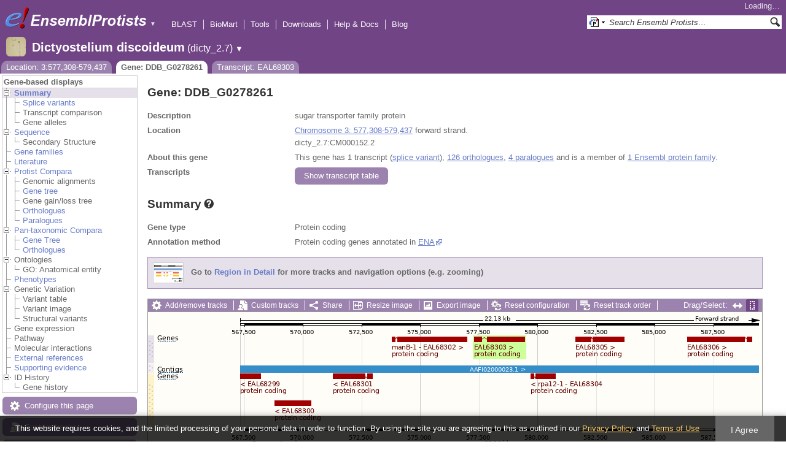

--- FILE ---
content_type: text/html; charset=utf-8
request_url: http://protists.ensembl.org/Dictyostelium_discoideum/Gene/Summary?g=DDB_G0278261;r=3:577308-579437;t=EAL68303
body_size: 14854
content:
<!DOCTYPE html>
<html lang="en-gb">

<head>
  <title>Gene: DDB_G0278261 - Summary - Dictyostelium_discoideum - Ensembl Genomes 62</title>

<!--[if lte IE 7]><link rel="stylesheet" type="text/css" media="all" href="/minified/365cfc53615e4537e5ccfc7d6b45da97.ie7.css"/><![endif]--><!--[if gt IE 7]><link rel="stylesheet" type="text/css" media="all" href="/minified/365cfc53615e4537e5ccfc7d6b45da97.css"/><![endif]--><!--[if !IE]><!--><link rel="stylesheet" type="text/css" media="all" href="/minified/365cfc53615e4537e5ccfc7d6b45da97.css"/><!--<![endif]--><!--[if lte IE 7]><link rel="stylesheet" type="text/css" media="all" href="/minified/58ee12158d48180cd395b55f08adbfae.image.ie7.css"/><![endif]--><!--[if gt IE 7]><link rel="stylesheet" type="text/css" media="all" href="/minified/58ee12158d48180cd395b55f08adbfae.image.css"/><![endif]--><!--[if !IE]><!--><link rel="stylesheet" type="text/css" media="all" href="/minified/58ee12158d48180cd395b55f08adbfae.image.css"/><!--<![endif]-->
  <link rel="icon" type="image/png" href="/i/ensembl-favicon.png" />
  <link rel="apple-touch-icon" type="image/png" href="/apple-touch-icon.png" />
  <link rel="search" type="application/opensearchdescription+xml" href="//protists.ensembl.org/opensearch/all.xml" title="Ensembl (All)" />
  <link href="//protists.ensembl.org/opensearch/Dictyostelium_discoideum.xml" rel="search" type="application/opensearchdescription+xml" title="Ensembl (D.dis)" />

  <meta name="description" content="Ensembl Protists is a genome-centric portal for protist species of scientific interest" />
<meta name="viewport" content="target-densitydpi=device-dpi, width=device-width, initial-scale=1.0, maximum-scale=2.0, user-scalable=yes" />
<script>var prefetch = [];</script>
<script defer type="text/javascript" src="/minified/f10e28b08c23f21bac897bd87a2b948f.js"></script>
<script defer type="text/javascript" src="/minified/1df122f139b48c944940c561fc3e7457.js"></script>

</head>
<body data-pace="2" id="ensembl-webpage" class="mac">

  <div id="min_width_container">
    <div id="min_width_holder">
    
    <!-- Announcement Banner -->    
        
    <!-- /Announcement Banner -->

      <div id="masthead" class="js_panel bar_and_tabs">
        <input type="hidden" class="panel_type" value="Masthead" />
        <div class="logo_holder"><a href="/"><img src="/i/e.png" alt="Ensembl Genomes Home" title="Ensembl Genomes Home" class="print_hide" style="width:43px;height:40px" /></a><a href="/"><img src="/i/ensemblProtists.png" alt="Ensembl Protists Home" title="Ensembl Protists Home" class="print_hide" style="width:191px;height:40px" /></a><img src="/i/e-ensembl_print.gif" alt="Ensembl Protists Home" title="Ensembl Protists Home" class="screen_hide_inline" style="width:191px;height:40px" />
    <span class="print_hide">
      <span id="site_menu_button">&#9660;</span>
      <ul id="site_menu" style="display:none">
        <li><a href="http://www.ensemblgenomes.org">Ensembl Genomes</a></li>
        <li><a href="http://bacteria.ensembl.org">Ensembl Bacteria</a></li>
        <li><a href="http://protists.ensembl.org">Ensembl Protists</a></li>
        <li><a href="http://fungi.ensembl.org">Ensembl Fungi</a></li>
        <li><a href="http://plants.ensembl.org">Ensembl Plants</a></li>
        <li><a href="http://metazoa.ensembl.org">Ensembl Metazoa</a></li>
        <li><a href="http://www.ensembl.org">Ensembl (vertebrates)</a></li>
      </ul>
    </span>
  </div>
        <div class="mh print_hide">
          <div class="account_holder"><div class="_account_holder"><div class="account-loading">Loading&hellip;</div><form action="/Ajax/accounts_dropdown"></form></div></div>
          <div class="tools_holder"><ul class="tools"><li><a class="constant" href="/Dictyostelium_discoideum/Tools/Blast?g=DDB_G0278261;r=3:577308-579437;t=EAL68303">BLAST</a></li><li><a class="constant" href="/biomart/martview">BioMart</a></li><li><a class="constant" href="/tools.html">Tools</a></li><li><a class="constant" href="/info/data/ftp/index.html">Downloads</a></li><li><a class="constant" href="/info/">Help &amp; Docs</a></li><li class="last"><a class="constant" target="_blank" href="http://www.ensembl.info">Blog</a></li></ul><div class="more"><a href="#">More <span class="arrow">&#9660;</span></a></div></div>
          <div class="search_holder print_hide">
    <div id="searchPanel" class="js_panel">
      <input type="hidden" class="panel_type" value="SearchBox" />
      <form action="/Dictyostelium_discoideum/Psychic">
        <div class="search print_hide">
          <div class="sites button">
            <img class="search_image no-sprite badge-16" src="/i/search/ensemblunit.gif" alt="" />
            <img src="/i/search/down.gif" style="width:7px" alt="" />
            <input type="hidden" name="site" value="ensemblunit" />
          </div>
          <div>
            <label class="hidden" for="se_q">Search terms</label>
            <input class="query inactive" id="se_q" type="text" name="q" value="Search Ensembl Protists&hellip;" data-role="none" onkeydown="if (event.keyCode == 13) { $(this).closest('form').submit(); return false; }" />
          </div>
          <div class="button"><img src="/i/16/search.png" alt="Search&nbsp;&raquo;" onClick="$(this).closest('form').submit()" /></div>
        </div>
        <div class="site_menu hidden">
          <div class="ensemblthis"><img class="no-sprite" src="/i/search/ensembl.gif" class="badge-16" alt="Search Dictyostelium discoideum"/>Search Dictyostelium discoideum<input type="hidden" value="Search Dictyostelium discoideum&hellip;" /></div>
<div class="ensemblunit"><img class="no-sprite" src="/i/search/ensemblunit.gif" class="badge-16" alt="Search Ensembl Protists"/>Search Ensembl Protists<input type="hidden" value="Search Ensembl Protists&hellip;" /></div>
<div class="ensembl_genomes"><img class="no-sprite" src="/i/search/ensembl_genomes.gif" class="badge-16" alt="Search Ensembl Genomes"/>Search Ensembl Genomes<input type="hidden" value="Search Ensembl Genomes&hellip;" /></div>
<div class="ensembl_all"><img class="no-sprite" src="/i/search/ensembl.gif" class="badge-16" alt="Search all species"/>Search all species<input type="hidden" value="Search all species&hellip;" /></div>
<div class="ebi"><img class="no-sprite" src="/i/search/ebi.gif" class="badge-16" alt="Search EBI"/>Search EBI<input type="hidden" value="Search EBI&hellip;" /></div>

        </div>
      </form>
    </div>
  </div>
        </div>
  
        <div class="spbar_holder"><span class="header"><a href="/Dictyostelium_discoideum/Info/Index?db=core;g=DDB_G0278261;r=3:577308-579437;t=EAL68303"><img src="/i/species/Dictyostelium_discoideum.png" class="badge-32"><span class="species">Dictyostelium discoideum</span> <span class="more">(dicty_2.7)</span></a></span> <span class="dropdown"><a class="toggle species" href="#" rel="species">&#9660;</a></span> <div class="dropdown species"><h4>Favourite species</h4><ul><li><a class="constant" href="/Plasmodium_falciparum/Info/Index">Plasmodium falciparum - GCA_000002765.3</a></li><li><a class="constant" href="/Dictyostelium_discoideum/Info/Index">Dictyostelium discoideum</a></li><li><a class="constant" href="/Phytophthora_infestans/Info/Index">Phytophthora infestans</a></li><li><a class="constant" href="/Leishmania_major/Info/Index">Leishmania major</a></li></ul><div style="clear: both;padding:1px 0;background:none"></div><h4>All species</h4><ul><li><a class="constant" href="/Acanthamoeba_castellanii/Info/Index">Acanthamoeba castellanii - GCA_000313135.1</a></li><li><a class="constant" href="/Achlya_hypogyna_gca_002081595/Info/Index">Achlya hypogyna str. ATCC 48635 (GCA_002081595.1)</a></li><li><a class="constant" href="/Albugo_laibachii/Info/Index">Albugo laibachii</a></li><li><a class="constant" href="/Angomonas_deanei_gca_000442575/Info/Index">Angomonas deanei (GCA_000442575.2)</a></li><li><a class="constant" href="/Aphanomyces_astaci_gca_002197585/Info/Index">Aphanomyces astaci (GCA_002197585.2)</a></li><li><a class="constant" href="/Aphanomyces_astaci_gca_003546545/Info/Index">Aphanomyces astaci (GCA_003546545.1)</a></li><li><a class="constant" href="/Aphanomyces_astaci_gca_003546565/Info/Index">Aphanomyces astaci (GCA_003546565.1)</a></li><li><a class="constant" href="/Aphanomyces_astaci_gca_003546585/Info/Index">Aphanomyces astaci (GCA_003546585.1)</a></li><li><a class="constant" href="/Aphanomyces_astaci_gca_003546605/Info/Index">Aphanomyces astaci (GCA_003546605.1)</a></li><li><a class="constant" href="/Aphanomyces_astaci_gca_003546625/Info/Index">Aphanomyces astaci (GCA_003546625.1)</a></li><li><a class="constant" href="/Aphanomyces_astaci_gca_003546765/Info/Index">Aphanomyces astaci (GCA_003546765.1)</a></li><li><a class="constant" href="/Aphanomyces_astaci_gca_003546785/Info/Index">Aphanomyces astaci (GCA_003546785.1)</a></li><li><a class="constant" href="/Aphanomyces_astaci_gca_003546805/Info/Index">Aphanomyces astaci (GCA_003546805.1)</a></li><li><a class="constant" href="/Aphanomyces_astaci_gca_003546825/Info/Index">Aphanomyces astaci (GCA_003546825.1)</a></li><li><a class="constant" href="/Aphanomyces_astaci_gca_003666305/Info/Index">Aphanomyces astaci (GCA_003666305.1)</a></li><li><a class="constant" href="/Aphanomyces_astaci_gca000520075/Info/Index">Aphanomyces astaci - GCA_000520075.1</a></li><li><a class="constant" href="/Aphanomyces_invadans_gca_003546525/Info/Index">Aphanomyces invadans (GCA_003546525.1)</a></li><li><a class="constant" href="/Aphanomyces_invadans_gca000520115/Info/Index">Aphanomyces invadans - GCA_000520115.1</a></li><li><a class="constant" href="/Aureococcus_anophagefferens_gca_000186865/Info/Index">Aureococcus anophagefferens (GCA_000186865.1)</a></li><li><a class="constant" href="/Babesia_bigemina_gca_000981445/Info/Index">Babesia bigemina str. Bond (GCA_000981445.1)</a></li><li><a class="constant" href="/Babesia_bovis/Info/Index">Babesia bovis T2Bo - GCA_000165395.2</a></li><li><a class="constant" href="/Babesia_ovata_gca_002897235/Info/Index">Babesia ovata str. Miyake (GCA_002897235.1)</a></li><li><a class="constant" href="/Babesia_sp_xinjiang_gca_002095265/Info/Index">Babesia sp. Xinjiang (GCA_002095265.1)</a></li><li><a class="constant" href="/Besnoitia_besnoiti_gca_002563875/Info/Index">Besnoitia besnoiti str. Bb-Ger1 (GCA_002563875.1)</a></li><li><a class="constant" href="/Bigelowiella_natans/Info/Index">Bigelowiella natans</a></li><li><a class="constant" href="/Blastocystis_hominis_gca_000151665/Info/Index">Blastocystis hominis str. Singapore isolate B (sub-type 7) (GCA_000151665.1)</a></li><li><a class="constant" href="/Capsaspora_owczarzaki_atcc_30864_gca_000151315/Info/Index">Capsaspora owczarzaki ATCC 30864 (GCA_000151315.2)</a></li><li><a class="constant" href="/Cavenderia_fasciculata_gca_000203815/Info/Index">Cavenderia fasciculata str. SH3 (GCA_000203815.1)</a></li><li><a class="constant" href="/Chroomonas_mesostigmatica_ccmp1168_gca_000286095/Info/Index">Chroomonas mesostigmatica CCMP1168 (GCA_000286095.1)</a></li><li><a class="constant" href="/Cryptomonas_paramecium_gca_000194455/Info/Index">Cryptomonas paramecium str. CCAP977/2A (GCA_000194455.1)</a></li><li><a class="constant" href="/Cryptosporidium_andersoni_gca_001865355/Info/Index">Cryptosporidium andersoni (GCA_001865355.1)</a></li><li><a class="constant" href="/Cryptosporidium_meleagridis_gca_001593445/Info/Index">Cryptosporidium meleagridis str. UKMEL1 (GCA_001593445.1)</a></li><li><a class="constant" href="/Cryptosporidium_muris_rn66_gca_000006515/Info/Index">Cryptosporidium muris RN66 (GCA_000006515.1)</a></li><li><a class="constant" href="/Cryptosporidium_parvum_iowa_ii_gca_000165345/Info/Index">Cryptosporidium parvum Iowa II (GCA_000165345.1)</a></li><li><a class="constant" href="/Cryptosporidium_ubiquitum_gca_001865345/Info/Index">Cryptosporidium ubiquitum (GCA_001865345.1)</a></li><li><a class="constant" href="/Cyclospora_cayetanensis_gca_000769155/Info/Index">Cyclospora cayetanensis str. CHN_HEN01 (GCA_000769155.2)</a></li><li><a class="constant" href="/Cystoisospora_suis_gca_002600585/Info/Index">Cystoisospora suis str. Wien I (GCA_002600585.1)</a></li><li><a class="constant" href="/Dictyostelium_discoideum/Info/Index">Dictyostelium discoideum</a></li><li><a class="constant" href="/Dictyostelium_purpureum_gca_000190715/Info/Index">Dictyostelium purpureum str. QSDP1 (GCA_000190715.1)</a></li><li><a class="constant" href="/Ectocarpus_siliculosus_gca_000310025/Info/Index">Ectocarpus siliculosus str. Ec 32 (CCAP 1310/04) (GCA_000310025.1)</a></li><li><a class="constant" href="/Eimeria_acervulina_gca_000499425/Info/Index">Eimeria acervulina (GCA_000499425.1)</a></li><li><a class="constant" href="/Eimeria_brunetti_gca_000499725/Info/Index">Eimeria brunetti (GCA_000499725.1)</a></li><li><a class="constant" href="/Eimeria_maxima_gca_000499605/Info/Index">Eimeria maxima str. Weybridge (GCA_000499605.1)</a></li><li><a class="constant" href="/Eimeria_mitis/Info/Index">Eimeria mitis - GCA_000499745.2</a></li><li><a class="constant" href="/Eimeria_praecox_gca_000499445/Info/Index">Eimeria praecox (GCA_000499445.1)</a></li><li><a class="constant" href="/Eimeria_tenella_gca_000499545/Info/Index">Eimeria tenella str. Houghton (GCA_000499545.1)</a></li><li><a class="constant" href="/Emiliania_huxleyi/Info/Index">Emiliania huxleyi</a></li><li><a class="constant" href="/Entamoeba_dispar_saw760_gca_000209125/Info/Index">Entamoeba dispar SAW760 (GCA_000209125.2)</a></li><li><a class="constant" href="/Entamoeba_histolytica/Info/Index">Entamoeba histolytica</a></li><li><a class="constant" href="/Entamoeba_histolytica_hm_1_imss_a_gca_000365475/Info/Index">Entamoeba histolytica HM-1:IMSS-A (GCA_000365475.1)</a></li><li><a class="constant" href="/Entamoeba_histolytica_hm_1_imss_b_gca_000344925/Info/Index">Entamoeba histolytica HM-1:IMSS-B str. HM3:IMSS-B (GCA_000344925.1)</a></li><li><a class="constant" href="/Entamoeba_histolytica_hm_3_imss_gca_000346345/Info/Index">Entamoeba histolytica HM-3:IMSS (GCA_000346345.1)</a></li><li><a class="constant" href="/Entamoeba_histolytica_ku27_gca_000338855/Info/Index">Entamoeba histolytica KU27 (GCA_000338855.1)</a></li><li><a class="constant" href="/Entamoeba_histolytica_gca_001662325/Info/Index">Entamoeba histolytica str. HM1:IMSS clone 6 (GCA_001662325.1)</a></li><li><a class="constant" href="/Entamoeba_invadens_ip1_gca_000330505/Info/Index">Entamoeba invadens IP1 (GCA_000330505.1)</a></li><li><a class="constant" href="/Entamoeba_nuttalli_p19_gca_000257125/Info/Index">Entamoeba nuttalli P19 (GCA_000257125.1)</a></li><li><a class="constant" href="/Fonticula_alba_gca_000388065/Info/Index">Fonticula alba str. ATCC 38817 (GCA_000388065.2)</a></li><li><a class="constant" href="/Fragilariopsis_cylindrus_ccmp1102_gca_001750085/Info/Index">Fragilariopsis cylindrus CCMP1102 (GCA_001750085.1)</a></li><li><a class="constant" href="/Giardia_intestinalis_gca000002435v2/Info/Index">Giardia intestinalis - GCA_000002435.2</a></li><li><a class="constant" href="/Giardia_intestinalis_atcc_50581_gca_000182405/Info/Index">Giardia intestinalis ATCC 50581 str. GS/M H7 (GCA_000182405.1)</a></li><li><a class="constant" href="/Giardia_intestinalis_assemblage_b_gca_001543975/Info/Index">Giardia intestinalis assemblage B str. BAH15c1 (GCA_001543975.1)</a></li><li><a class="constant" href="/Giardia_intestinalis_gca_000498715/Info/Index">Giardia intestinalis str. DH (GCA_000498715.1)</a></li><li><a class="constant" href="/Giardia_intestinalis_gca_000498735/Info/Index">Giardia intestinalis str. GS (GCA_000498735.1)</a></li><li><a class="constant" href="/Giardia_lamblia_p15_gca_000182665/Info/Index">Giardia lamblia P15 (GCA_000182665.1)</a></li><li><a class="constant" href="/Globisporangium_ultimum/Info/Index">Globisporangium ultimum DAOM BR144 - GCA_000143045.1</a></li><li><a class="constant" href="/Globisporangium_ultimum_gca000387525/Info/Index">Globisporangium ultimum var. sporangiiferum BR650 - GCA_000387525.2</a></li><li><a class="constant" href="/Gregarina_niphandrodes_gca_000223845/Info/Index">Gregarina niphandrodes (GCA_000223845.4)</a></li><li><a class="constant" href="/Guillardia_theta/Info/Index">Guillardia theta CCMP2712</a></li><li><a class="constant" href="/Hammondia_hammondi_gca_000258005/Info/Index">Hammondia hammondi str. H.H.34 (GCA_000258005.2)</a></li><li><a class="constant" href="/Hondaea_fermentalgiana_gca_002897355/Info/Index">Hondaea fermentalgiana (GCA_002897355.1)</a></li><li><a class="constant" href="/Hyaloperonospora_arabidopsidis/Info/Index">Hyaloperonospora arabidopsidis</a></li><li><a class="constant" href="/Ichthyophthirius_multifiliis_gca_000220395/Info/Index">Ichthyophthirius multifiliis str. G5 (GCA_000220395.1)</a></li><li><a class="constant" href="/Kipferlia_bialata_gca_003568945/Info/Index">Kipferlia bialata (GCA_003568945.1)</a></li><li><a class="constant" href="/Leishmania_donovani_gca_000227135/Info/Index">Leishmania donovani str. BPK282A1 (GCA_000227135.2)</a></li><li><a class="constant" href="/Leishmania_infantum_gca_900500625/Info/Index">Leishmania infantum (GCA_900500625.1)</a></li><li><a class="constant" href="/Leishmania_major/Info/Index">Leishmania major</a></li><li><a class="constant" href="/Leishmania_panamensis_gca_000755165/Info/Index">Leishmania panamensis str. MHOM/PA/94/PSC-1 (GCA_000755165.1)</a></li><li><a class="constant" href="/Leptomonas_pyrrhocoris_gca_001293395/Info/Index">Leptomonas pyrrhocoris str. H10 (GCA_001293395.1)</a></li><li><a class="constant" href="/Leptomonas_seymouri_gca_001299535/Info/Index">Leptomonas seymouri str. ATCC 30220 (GCA_001299535.1)</a></li><li><a class="constant" href="/Monosiga_brevicollis_mx1_gca_000002865/Info/Index">Monosiga brevicollis MX1 (GCA_000002865.1)</a></li><li><a class="constant" href="/Naegleria_gruberi_gca_000004985/Info/Index">Naegleria gruberi str. NEG-M (GCA_000004985.1)</a></li><li><a class="constant" href="/Nannochloropsis_gaditana_ccmp526_gca_000240725/Info/Index">Nannochloropsis gaditana CCMP526 (GCA_000240725.1)</a></li><li><a class="constant" href="/Nannochloropsis_gaditana_gca_000569095/Info/Index">Nannochloropsis gaditana str. B-31 (GCA_000569095.1)</a></li><li><a class="constant" href="/Nothophytophthora_sp_chile5_gca_001712635/Info/Index">Nothophytophthora sp. Chile5 (GCA_001712635.2)</a></li><li><a class="constant" href="/Oxytricha_trifallax_gca_000295675_gca_000295675/Info/Index">Oxytricha trifallax str. JRB310 (GCA_000295675.1)</a></li><li><a class="constant" href="/Oxytricha_trifallax_gca_000711775/Info/Index">Oxytricha trifallax str. JRB310 (GCA_000711775.1)</a></li><li><a class="constant" href="/Paramecium_tetraurelia/Info/Index">Paramecium tetraurelia</a></li><li><a class="constant" href="/Perkinsela_sp_ccap_1560_4_gca_001235845/Info/Index">Perkinsela sp. CCAP 1560/4 (GCA_001235845.1)</a></li><li><a class="constant" href="/Perkinsus_marinus_atcc_50983_gca_000006405/Info/Index">Perkinsus marinus ATCC 50983 str. PmCV4CB5 2B3 D4 (GCA_000006405.1)</a></li><li><a class="constant" href="/Peronospora_effusa_gca_003704535/Info/Index">Peronospora effusa (GCA_003704535.1)</a></li><li><a class="constant" href="/Peronospora_effusa_gca_003843895/Info/Index">Peronospora effusa (GCA_003843895.1)</a></li><li><a class="constant" href="/Phaeodactylum_tricornutum/Info/Index">Phaeodactylum tricornutum</a></li><li><a class="constant" href="/Phytomonas_sp_isolate_em1_gca_000582765/Info/Index">Phytomonas sp. isolate EM1 (GCA_000582765.1)</a></li><li><a class="constant" href="/Phytomonas_sp_isolate_hart1_gca_000982615/Info/Index">Phytomonas sp. isolate Hart1 (GCA_000982615.1)</a></li><li><a class="constant" href="/Phytophthora_cactorum_gca_003287315/Info/Index">Phytophthora cactorum str. 10300 (GCA_003287315.1)</a></li><li><a class="constant" href="/Phytophthora_infestans/Info/Index">Phytophthora infestans</a></li><li><a class="constant" href="/Phytophthora_kernoviae/Info/Index">Phytophthora kernoviae</a></li><li><a class="constant" href="/Phytophthora_kernoviae_gca_001707905/Info/Index">Phytophthora kernoviae (GCA_001707905.2)</a></li><li><a class="constant" href="/Phytophthora_kernoviae_gca_001712645/Info/Index">Phytophthora kernoviae (GCA_001712645.2)</a></li><li><a class="constant" href="/Phytophthora_kernoviae_gca_001712705/Info/Index">Phytophthora kernoviae (GCA_001712705.2)</a></li><li><a class="constant" href="/Phytophthora_kernoviae_gca_001712715/Info/Index">Phytophthora kernoviae (GCA_001712715.2)</a></li><li><a class="constant" href="/Phytophthora_lateralis/Info/Index">Phytophthora lateralis</a></li><li><a class="constant" href="/Phytophthora_megakarya_gca_002215365/Info/Index">Phytophthora megakarya str. zdho120 (GCA_002215365.1)</a></li><li><a class="constant" href="/Phytophthora_nicotianae_gca_001482985/Info/Index">Phytophthora nicotianae (GCA_001482985.1)</a></li><li><a class="constant" href="/Phytophthora_nicotianae_gca_001483015/Info/Index">Phytophthora nicotianae (GCA_001483015.1)</a></li><li><a class="constant" href="/Phytophthora_palmivora_var_palmivora_gca_002911725/Info/Index">Phytophthora palmivora var. palmivora str. sbr112.9 (GCA_002911725.1)</a></li><li><a class="constant" href="/Phytophthora_parasitica/Info/Index">Phytophthora parasitica</a></li><li><a class="constant" href="/Phytophthora_parasitica_cj01a1_gca_000365545/Info/Index">Phytophthora parasitica CJ01A1 (GCA_000365545.1)</a></li><li><a class="constant" href="/Phytophthora_parasitica_inra_310_gca_000247585/Info/Index">Phytophthora parasitica INRA-310 (GCA_000247585.2)</a></li><li><a class="constant" href="/Phytophthora_parasitica_p10297_gca_000367145/Info/Index">Phytophthora parasitica P10297 (GCA_000367145.1)</a></li><li><a class="constant" href="/Phytophthora_parasitica_p1976_gca_000365525/Info/Index">Phytophthora parasitica P1976 (GCA_000365525.1)</a></li><li><a class="constant" href="/Phytophthora_parasitica_gca_000509505/Info/Index">Phytophthora parasitica str. CHvinca01 (GCA_000509505.1)</a></li><li><a class="constant" href="/Phytophthora_parasitica_gca_000509465/Info/Index">Phytophthora parasitica str. CJ02B3 (GCA_000509465.1)</a></li><li><a class="constant" href="/Phytophthora_parasitica_gca_000509485/Info/Index">Phytophthora parasitica str. CJ05E6 (GCA_000509485.1)</a></li><li><a class="constant" href="/Phytophthora_parasitica_gca_000509525/Info/Index">Phytophthora parasitica str. IAC_01/95 (GCA_000509525.1)</a></li><li><a class="constant" href="/Phytophthora_ramorum/Info/Index">Phytophthora ramorum</a></li><li><a class="constant" href="/Phytophthora_sojae/Info/Index">Phytophthora sojae</a></li><li><a class="constant" href="/Planoprotostelium_fungivorum_gca_003024175/Info/Index">Planoprotostelium fungivorum str. Jena (GCA_003024175.1)</a></li><li><a class="constant" href="/Plasmodiophora_brassicae_gca_001049375/Info/Index">Plasmodiophora brassicae (GCA_001049375.1)</a></li><li><a class="constant" href="/Plasmodium_berghei_gca_900044335/Info/Index">Plasmodium berghei (GCA_900044335.1)</a></li><li><a class="constant" href="/Plasmodium_berghei_gca_900088445/Info/Index">Plasmodium berghei (GCA_900088445.1)</a></li><li><a class="constant" href="/Plasmodium_berghei_gca_900095585/Info/Index">Plasmodium berghei (GCA_900095585.1)</a></li><li><a class="constant" href="/Plasmodium_berghei_gca_900095635/Info/Index">Plasmodium berghei (GCA_900095635.1)</a></li><li><a class="constant" href="/Plasmodium_berghei/Info/Index">Plasmodium berghei - GCA_900002375.2</a></li><li><a class="constant" href="/Plasmodium_chabaudi/Info/Index">Plasmodium chabaudi</a></li><li><a class="constant" href="/Plasmodium_chabaudi_adami_gca_900095565/Info/Index">Plasmodium chabaudi adami (GCA_900095565.1)</a></li><li><a class="constant" href="/Plasmodium_chabaudi_chabaudi_gca_900095605/Info/Index">Plasmodium chabaudi chabaudi (GCA_900095605.1)</a></li><li><a class="constant" href="/Plasmodium_coatneyi_gca_001680005/Info/Index">Plasmodium coatneyi (GCA_001680005.1)</a></li><li><a class="constant" href="/Plasmodium_cynomolgi_strain_b_gca_000321355/Info/Index">Plasmodium cynomolgi strain B (GCA_000321355.1)</a></li><li><a class="constant" href="/Plasmodium_falciparum/Info/Index">Plasmodium falciparum - GCA_000002765.3</a></li><li><a class="constant" href="/Plasmodium_falciparum_7g8_gca_000150435/Info/Index">Plasmodium falciparum 7G8 (GCA_000150435.3)</a></li><li><a class="constant" href="/Plasmodium_falciparum_camp_malaysia_gca_000521115/Info/Index">Plasmodium falciparum CAMP/Malaysia (GCA_000521115.1)</a></li><li><a class="constant" href="/Plasmodium_falciparum_dd2_gca_000149795/Info/Index">Plasmodium falciparum Dd2 (GCA_000149795.1)</a></li><li><a class="constant" href="/Plasmodium_falciparum_fch_4_gca_000521155/Info/Index">Plasmodium falciparum FCH/4 (GCA_000521155.1)</a></li><li><a class="constant" href="/Plasmodium_falciparum_hb3_gca_000149665/Info/Index">Plasmodium falciparum HB3 (GCA_000149665.2)</a></li><li><a class="constant" href="/Plasmodium_falciparum_igh_cr14_gca_000186055/Info/Index">Plasmodium falciparum IGH-CR14 (GCA_000186055.2)</a></li><li><a class="constant" href="/Plasmodium_falciparum_malips096_e11_gca_000521035/Info/Index">Plasmodium falciparum MaliPS096_E11 (GCA_000521035.1)</a></li><li><a class="constant" href="/Plasmodium_falciparum_nf135_5_c10_gca_000521075/Info/Index">Plasmodium falciparum NF135/5.C10 (GCA_000521075.1)</a></li><li><a class="constant" href="/Plasmodium_falciparum_nf54_gca_000401695/Info/Index">Plasmodium falciparum NF54 (GCA_000401695.2)</a></li><li><a class="constant" href="/Plasmodium_falciparum_nf54_gca_002831795/Info/Index">Plasmodium falciparum NF54 (GCA_002831795.1)</a></li><li><a class="constant" href="/Plasmodium_falciparum_palo_alto_uganda_gca_000521095/Info/Index">Plasmodium falciparum Palo Alto/Uganda (GCA_000521095.1)</a></li><li><a class="constant" href="/Plasmodium_falciparum_raj116_gca_000186025/Info/Index">Plasmodium falciparum RAJ116 (GCA_000186025.2)</a></li><li><a class="constant" href="/Plasmodium_falciparum_santa_lucia_gca_000150455/Info/Index">Plasmodium falciparum Santa Lucia (GCA_000150455.3)</a></li><li><a class="constant" href="/Plasmodium_falciparum_tanzania_2000708__gca_000521055/Info/Index">Plasmodium falciparum Tanzania (2000708) (GCA_000521055.1)</a></li><li><a class="constant" href="/Plasmodium_falciparum_ugt5_1_gca_000401715/Info/Index">Plasmodium falciparum UGT5.1 (GCA_000401715.2)</a></li><li><a class="constant" href="/Plasmodium_falciparum_vietnam_oak_knoll_fvo__gca_000521015/Info/Index">Plasmodium falciparum Vietnam Oak-Knoll (FVO) (GCA_000521015.1)</a></li><li><a class="constant" href="/Plasmodium_fragile_gca_000956335/Info/Index">Plasmodium fragile str. multiple (GCA_000956335.1)</a></li><li><a class="constant" href="/Plasmodium_gaboni_gca_001602025/Info/Index">Plasmodium gaboni (GCA_001602025.1)</a></li><li><a class="constant" href="/Plasmodium_gallinaceum_gca_900005855/Info/Index">Plasmodium gallinaceum (GCA_900005855.1)</a></li><li><a class="constant" href="/Plasmodium_gonderi_gca_002157705/Info/Index">Plasmodium gonderi (GCA_002157705.1)</a></li><li><a class="constant" href="/Plasmodium_inui_san_antonio_1_gca_000524495/Info/Index">Plasmodium inui San Antonio 1 (GCA_000524495.1)</a></li><li><a class="constant" href="/Plasmodium_knowlesi/Info/Index">Plasmodium knowlesi - GCA_000006355.3</a></li><li><a class="constant" href="/Plasmodium_knowlesi_gca_002140095/Info/Index">Plasmodium knowlesi str. Malayan Strain Pk1 (A+) (GCA_002140095.1)</a></li><li><a class="constant" href="/Plasmodium_knowlesi_strain_h_gca_900004885/Info/Index">Plasmodium knowlesi strain H (GCA_900004885.2)</a></li><li><a class="constant" href="/Plasmodium_malariae_gca_900088575/Info/Index">Plasmodium malariae (GCA_900088575.1)</a></li><li><a class="constant" href="/Plasmodium_malariae_gca_900090045/Info/Index">Plasmodium malariae (GCA_900090045.1)</a></li><li><a class="constant" href="/Plasmodium_ovale_gca_900090025/Info/Index">Plasmodium ovale (GCA_900090025.2)</a></li><li><a class="constant" href="/Plasmodium_ovale_curtisi_gca_900088555/Info/Index">Plasmodium ovale curtisi (GCA_900088555.1)</a></li><li><a class="constant" href="/Plasmodium_ovale_curtisi_gca_900088565/Info/Index">Plasmodium ovale curtisi (GCA_900088565.1)</a></li><li><a class="constant" href="/Plasmodium_ovale_wallikeri_gca_900088485/Info/Index">Plasmodium ovale wallikeri (GCA_900088485.1)</a></li><li><a class="constant" href="/Plasmodium_ovale_wallikeri_gca_900088545/Info/Index">Plasmodium ovale wallikeri (GCA_900088545.1)</a></li><li><a class="constant" href="/Plasmodium_reichenowi_gca_001601855/Info/Index">Plasmodium reichenowi (GCA_001601855.1)</a></li><li><a class="constant" href="/Plasmodium_reichenowi_gca_900097025/Info/Index">Plasmodium reichenowi (GCA_900097025.1)</a></li><li><a class="constant" href="/Plasmodium_relictum_gca_900005765/Info/Index">Plasmodium relictum (GCA_900005765.1)</a></li><li><a class="constant" href="/Plasmodium_sp_drc_itaito_gca_900240055/Info/Index">Plasmodium sp. DRC-Itaito (GCA_900240055.1)</a></li><li><a class="constant" href="/Plasmodium_sp_gca900257145/Info/Index">Plasmodium sp. DRC-Itaito - GCA_900257145.2</a></li><li><a class="constant" href="/Plasmodium_sp_gorilla_clade_g2_gca_900097015/Info/Index">Plasmodium sp. gorilla clade G2 (GCA_900097015.1)</a></li><li><a class="constant" href="/Plasmodium_vinckei_petteri_gca_000524515/Info/Index">Plasmodium vinckei petteri str. CR (GCA_000524515.1)</a></li><li><a class="constant" href="/Plasmodium_vinckei_vinckei_gca_000709005/Info/Index">Plasmodium vinckei vinckei (GCA_000709005.1)</a></li><li><a class="constant" href="/Plasmodium_vivax/Info/Index">Plasmodium vivax - GCA_900093555.2</a></li><li><a class="constant" href="/Plasmodium_vivax_brazil_i_gca_000320645/Info/Index">Plasmodium vivax Brazil I (GCA_000320645.2)</a></li><li><a class="constant" href="/Plasmodium_vivax_india_vii_gca_000320625/Info/Index">Plasmodium vivax India VII (GCA_000320625.2)</a></li><li><a class="constant" href="/Plasmodium_vivax_mauritania_i_gca_000320665/Info/Index">Plasmodium vivax Mauritania I (GCA_000320665.2)</a></li><li><a class="constant" href="/Plasmodium_vivax_north_korean_gca_000320685/Info/Index">Plasmodium vivax North Korean (GCA_000320685.2)</a></li><li><a class="constant" href="/Plasmodium_yoelii/Info/Index">Plasmodium yoelii - GCA_900002385.2</a></li><li><a class="constant" href="/Plasmodium_yoelii_17x_gca_000505035/Info/Index">Plasmodium yoelii 17X (GCA_000505035.1)</a></li><li><a class="constant" href="/Plasmodium_yoelii_gca_900002395/Info/Index">Plasmodium yoelii str. YM (GCA_900002395.1)</a></li><li><a class="constant" href="/Plasmodium_yoelii_yoelii_gca_000003085/Info/Index">Plasmodium yoelii yoelii str. 17XNL (GCA_000003085.2)</a></li><li><a class="constant" href="/Plasmopara_halstedii_gca_900000015/Info/Index">Plasmopara halstedii (GCA_900000015.1)</a></li><li><a class="constant" href="/Pseudonitzschia_multistriata/Info/Index">Pseudo-nitzschia multistriata</a></li><li><a class="constant" href="/Pseudocohnilembus_persalinus_gca_001447515/Info/Index">Pseudocohnilembus persalinus (GCA_001447515.1)</a></li><li><a class="constant" href="/Pythium_aphanidermatum/Info/Index">Pythium aphanidermatum</a></li><li><a class="constant" href="/Pythium_arrhenomanes/Info/Index">Pythium arrhenomanes</a></li><li><a class="constant" href="/Pythium_irregulare/Info/Index">Pythium irregulare</a></li><li><a class="constant" href="/Pythium_iwayamai/Info/Index">Pythium iwayamai</a></li><li><a class="constant" href="/Pythium_ultimum/Info/Index">Pythium ultimum</a></li><li><a class="constant" href="/Pythium_vexans/Info/Index">Pythium vexans</a></li><li><a class="constant" href="/Reticulomyxa_filosa_gca_000512085/Info/Index">Reticulomyxa filosa (GCA_000512085.1)</a></li><li><a class="constant" href="/Salpingoeca_rosetta_gca_000188695/Info/Index">Salpingoeca rosetta str. ATCC 50818 (GCA_000188695.1)</a></li><li><a class="constant" href="/Saprolegnia_diclina_vs20_gca_000281045/Info/Index">Saprolegnia diclina VS20 (GCA_000281045.1)</a></li><li><a class="constant" href="/Saprolegnia_parasitica_cbs_223_65_gca_000151545/Info/Index">Saprolegnia parasitica CBS 223.65 (GCA_000151545.2)</a></li><li><a class="constant" href="/Sphaeroforma_arctica_jp610_gca_001186125/Info/Index">Sphaeroforma arctica JP610 (GCA_001186125.1)</a></li><li><a class="constant" href="/Spironucleus_salmonicida/Info/Index">Spironucleus salmonicida - GCA_000497125.2</a></li><li><a class="constant" href="/Stentor_coeruleus_gca_001970955/Info/Index">Stentor coeruleus (GCA_001970955.1)</a></li><li><a class="constant" href="/Strigomonas_culicis_gca_000442495/Info/Index">Strigomonas culicis (GCA_000442495.1)</a></li><li><a class="constant" href="/Stylonychia_lemnae_gca_000751175/Info/Index">Stylonychia lemnae str. 130c (GCA_000751175.1)</a></li><li><a class="constant" href="/Symbiodinium_microadriaticum_gca_001939145/Info/Index">Symbiodinium microadriaticum str. CCMP2467 (GCA_001939145.1)</a></li><li><a class="constant" href="/Tetrahymena_thermophila/Info/Index">Tetrahymena thermophila</a></li><li><a class="constant" href="/Thalassiosira_oceanica_gca_000296195/Info/Index">Thalassiosira oceanica str. CCMP1005 (GCA_000296195.2)</a></li><li><a class="constant" href="/Thalassiosira_pseudonana/Info/Index">Thalassiosira pseudonana</a></li><li><a class="constant" href="/Thecamonas_trahens_atcc_50062_gca_000142905/Info/Index">Thecamonas trahens ATCC 50062 (GCA_000142905.1)</a></li><li><a class="constant" href="/Theileria_equi_strain_wa_gca_000342415/Info/Index">Theileria equi strain WA (GCA_000342415.1)</a></li><li><a class="constant" href="/Theileria_orientalis_gca003072535/Info/Index">Theileria orientalis - GCA_003072535.3</a></li><li><a class="constant" href="/Theileria_orientalis_gca003072545/Info/Index">Theileria orientalis - GCA_003072545.3</a></li><li><a class="constant" href="/Theileria_orientalis_gca_003072525/Info/Index">Theileria orientalis str. Robertson (GCA_003072525.1)</a></li><li><a class="constant" href="/Theileria_orientalis_strain_shintoku_gca_000740895/Info/Index">Theileria orientalis strain Shintoku (GCA_000740895.1)</a></li><li><a class="constant" href="/Theileria_parva_gca_000165365/Info/Index">Theileria parva str. Muguga (GCA_000165365.1)</a></li><li><a class="constant" href="/Thraustotheca_clavata_gca_002081575/Info/Index">Thraustotheca clavata str. ATCC 34112 (GCA_002081575.1)</a></li><li><a class="constant" href="/Tieghemostelium_lacteum_gca_001606155/Info/Index">Tieghemostelium lacteum str. TK (GCA_001606155.1)</a></li><li><a class="constant" href="/Toxoplasma_gondii/Info/Index">Toxoplasma gondii - GCA_000006565.2</a></li><li><a class="constant" href="/Toxoplasma_gondii_ari_gca_000250965/Info/Index">Toxoplasma gondii ARI (GCA_000250965.2)</a></li><li><a class="constant" href="/Toxoplasma_gondii_gca_000256705/Info/Index">Toxoplasma gondii CAST (GCA_000256705.2)</a></li><li><a class="constant" href="/Toxoplasma_gondii_coug_gca_000338675/Info/Index">Toxoplasma gondii COUG (GCA_000338675.2)</a></li><li><a class="constant" href="/Toxoplasma_gondii_fou_gca_000224905/Info/Index">Toxoplasma gondii FOU (GCA_000224905.2)</a></li><li><a class="constant" href="/Toxoplasma_gondii_gab2_2007_gal_dom2_gca_000325525/Info/Index">Toxoplasma gondii GAB2-2007-GAL-DOM2 (GCA_000325525.2)</a></li><li><a class="constant" href="/Toxoplasma_gondii_gt1_gca_000149715/Info/Index">Toxoplasma gondii GT1 (GCA_000149715.2)</a></li><li><a class="constant" href="/Toxoplasma_gondii_mas_gca_000224865/Info/Index">Toxoplasma gondii MAS (GCA_000224865.2)</a></li><li><a class="constant" href="/Toxoplasma_gondii_rub_gca_000224805/Info/Index">Toxoplasma gondii RUB (GCA_000224805.2)</a></li><li><a class="constant" href="/Toxoplasma_gondii_tgcatbr9_gca_000224825/Info/Index">Toxoplasma gondii TgCATBr9 (GCA_000224825.2)</a></li><li><a class="constant" href="/Toxoplasma_gondii_tgcatprc2_gca_000256725/Info/Index">Toxoplasma gondii TgCatPRC2 (GCA_000256725.2)</a></li><li><a class="constant" href="/Toxoplasma_gondii_vand_gca_000224845/Info/Index">Toxoplasma gondii VAND (GCA_000224845.2)</a></li><li><a class="constant" href="/Toxoplasma_gondii_veg_gca_000150015/Info/Index">Toxoplasma gondii VEG (GCA_000150015.2)</a></li><li><a class="constant" href="/Toxoplasma_gondii_p89_gca_000224885/Info/Index">Toxoplasma gondii p89 (GCA_000224885.2)</a></li><li><a class="constant" href="/Tritrichomonas_foetus_gca_001839685/Info/Index">Tritrichomonas foetus str. K (GCA_001839685.1)</a></li><li><a class="constant" href="/Trypanosoma_brucei/Info/Index">Trypanosoma brucei</a></li><li><a class="constant" href="/Trypanosoma_brucei_gca000002445/Info/Index">Trypanosoma brucei - GCA_000002445.1</a></li><li><a class="constant" href="/Trypanosoma_brucei_equiperdum_gca_003543875/Info/Index">Trypanosoma brucei equiperdum str. IVM-t1 (GCA_003543875.1)</a></li><li><a class="constant" href="/Trypanosoma_conorhini_gca_003719485/Info/Index">Trypanosoma conorhini (GCA_003719485.1)</a></li><li><a class="constant" href="/Trypanosoma_cruzi_gca_003719155/Info/Index">Trypanosoma cruzi (GCA_003719155.1)</a></li><li><a class="constant" href="/Trypanosoma_cruzi_gca_003719455/Info/Index">Trypanosoma cruzi (GCA_003719455.1)</a></li><li><a class="constant" href="/Trypanosoma_cruzi_dm28c_gca_000496795/Info/Index">Trypanosoma cruzi Dm28c (GCA_000496795.1)</a></li><li><a class="constant" href="/Trypanosoma_cruzi_marinkellei_gca_000300495/Info/Index">Trypanosoma cruzi marinkellei (GCA_000300495.1)</a></li><li><a class="constant" href="/Trypanosoma_cruzi_gca_000209065/Info/Index">Trypanosoma cruzi str. CL Brener (GCA_000209065.1)</a></li><li><a class="constant" href="/Trypanosoma_cruzi_gca_003177105/Info/Index">Trypanosoma cruzi str. Dm28c (GCA_003177105.1)</a></li><li><a class="constant" href="/Trypanosoma_cruzi_gca_003177095/Info/Index">Trypanosoma cruzi str. TCC (GCA_003177095.1)</a></li><li><a class="constant" href="/Trypanosoma_equiperdum_gca_001457755/Info/Index">Trypanosoma equiperdum (GCA_001457755.2)</a></li><li><a class="constant" href="/Trypanosoma_rangeli_gca_003719475/Info/Index">Trypanosoma rangeli (GCA_003719475.1)</a></li><li><a class="constant" href="/Trypanosoma_rangeli_sc58_gca_000492115/Info/Index">Trypanosoma rangeli SC58 (GCA_000492115.1)</a></li><li><a class="constant" href="/Trypanosoma_theileri_gca_002087225/Info/Index">Trypanosoma theileri (GCA_002087225.1)</a></li></ul></div></div>
        <div class="tabs_holder print_hide"><ul class="tabs"><li class="location short_tab" style="display:none"><span class="dropdown empty"><a href="/Dictyostelium_discoideum/Location/View?db=core;g=DDB_G0278261;r=3:577308-579437;t=EAL68303" title="Location: 3:577,308-579,437">Location</a><a class="toggle" href="#" rel="location" style="display:none">&#9660;</a></span></li><li class="gene active short_tab" style="display:none"><a href="/Dictyostelium_discoideum/Gene/Summary?db=core;g=DDB_G0278261;r=3:577308-579437;t=EAL68303" title="Gene: DDB_G0278261">Gene</a></li><li class="transcript short_tab" style="display:none"><a href="/Dictyostelium_discoideum/Transcript/Summary?db=core;g=DDB_G0278261;r=3:577308-579437;t=EAL68303" title="Transcript: EAL68303">Transcript</a></li><li class="tools hidden short_tab" style="display:none"><span class="dropdown"><a href="/Dictyostelium_discoideum/Tools/Summary" title="Jobs">Jobs</a><a class="toggle" href="#" rel="tools">&#9660;</a></span></li><li class="location long_tab" style="display:block"><span class="dropdown empty"><a href="/Dictyostelium_discoideum/Location/View?db=core;g=DDB_G0278261;r=3:577308-579437;t=EAL68303">Location: 3:577,308-579,437</a><a class="toggle" href="#" rel="location" style="display:none">&#9660;</a></span></li><li class="gene active long_tab" style="display:block"><a href="/Dictyostelium_discoideum/Gene/Summary?db=core;g=DDB_G0278261;r=3:577308-579437;t=EAL68303">Gene: DDB_G0278261</a></li><li class="transcript long_tab" style="display:block"><a href="/Dictyostelium_discoideum/Transcript/Summary?db=core;g=DDB_G0278261;r=3:577308-579437;t=EAL68303">Transcript: EAL68303</a></li><li class="tools hidden long_tab" style="display:block"><span class="dropdown"><a href="/Dictyostelium_discoideum/Tools/Summary">Jobs</a><a class="toggle" href="#" rel="tools">&#9660;</a></span></li></ul>
    <div class="dropdown history location">
      <h4>Recent locations</h4>
      <ul class="recent"><li><a class="constant clear_history bold" href="/Account/ClearHistory?object=Location">Clear history</a></li></ul>
    </div></div>
        
      </div>

      <div id="main_holder">
      
      <div id="page_nav_wrapper">
        <div id="page_nav" class="nav print_hide js_panel floating">
          
    <input type="hidden" class="panel_type" value="LocalContext" />
    <div class="header">Gene-based displays</div>
    <ul class="local_context"><li class="parent top_level active"><img class="toggle Summary" alt="" src="/i/open.gif" /><a title="Summary" class="Summary" href="/Dictyostelium_discoideum/Gene/Summary?g=DDB_G0278261;r=3:577308-579437;t=EAL68303">Summary</a><ul><li class=""><img alt="" src="/i/leaf.gif" /><a title="Splice variants" class="Splice_variants" href="/Dictyostelium_discoideum/Gene/Splice?g=DDB_G0278261;r=3:577308-579437;t=EAL68303">Splice variants</a></li><li class=""><img alt="" src="/i/leaf.gif" /><span class="disabled">Transcript comparison</span></li><li class="last"><img src="/i/leaf.gif" alt="" /><span class="disabled">Gene alleles</span></li></ul></li><li class="top_level parent"><img src="/i/open.gif" alt="" class="Sequence toggle" /><a href="/Dictyostelium_discoideum/Gene/Sequence?g=DDB_G0278261;r=3:577308-579437;t=EAL68303" class="Sequence" title="Sequence">Sequence</a><ul><li class="last"><img src="/i/leaf.gif" alt="" /><span class="disabled">Secondary Structure</span></li></ul></li><li class="top_level"><img alt="" src="/i/leaf.gif" /><a href="/Dictyostelium_discoideum/Gene/Gene_families?g=DDB_G0278261;r=3:577308-579437;t=EAL68303" title="Gene families" class="Gene_families">Gene families</a></li><li class="top_level"><img alt="" src="/i/leaf.gif" /><a class="Literature" title="Literature" href="/Dictyostelium_discoideum/Gene/Literature?g=DDB_G0278261;r=3:577308-579437;t=EAL68303">Literature</a></li><li class="parent top_level"><img alt="" class="Protist_Compara toggle" src="/i/open.gif" /><a href="/Dictyostelium_discoideum/Gene/Compara?g=DDB_G0278261;r=3:577308-579437;t=EAL68303" class="Protist_Compara" title="Protist Compara">Protist Compara</a><ul><li class=""><img alt="" src="/i/leaf.gif" /><span class="disabled">Genomic alignments</span></li><li class=""><img alt="" src="/i/leaf.gif" /><a class="Gene_tree" title="Gene tree" href="/Dictyostelium_discoideum/Gene/Compara_Tree?g=DDB_G0278261;r=3:577308-579437;t=EAL68303">Gene tree</a></li><li class=""><img src="/i/leaf.gif" alt="" /><span class="disabled">Gene gain/loss tree</span></li><li class=""><div></div><img src="/i/leaf.gif" alt="" /><a href="/Dictyostelium_discoideum/Gene/Compara_Ortholog?g=DDB_G0278261;r=3:577308-579437;t=EAL68303" title="Orthologues" class="Orthologues">Orthologues</a></li><li class="last"><div></div><img alt="" src="/i/leaf.gif" /><a title="Paralogues" class="Paralogues" href="/Dictyostelium_discoideum/Gene/Compara_Paralog?g=DDB_G0278261;r=3:577308-579437;t=EAL68303">Paralogues</a></li></ul></li><li class="top_level parent"><img class="Pan-taxonomic_Compara toggle" alt="" src="/i/open.gif" /><a href="/Dictyostelium_discoideum/Gene/PanCompara?g=DDB_G0278261;r=3:577308-579437;t=EAL68303" title="Pan-taxonomic Compara" class="Pan-taxonomic_Compara">Pan-taxonomic Compara</a><ul><li class=""><img alt="" src="/i/leaf.gif" /><a class="Gene_Tree" title="Gene Tree" href="/Dictyostelium_discoideum/Gene/PanComparaTree?g=DDB_G0278261;r=3:577308-579437;t=EAL68303">Gene Tree</a></li><li class="last"><div></div><div></div><div></div><div></div><img alt="" src="/i/leaf.gif" /><a class="Orthologues" title="Orthologues" href="/Dictyostelium_discoideum/Gene/Compara_Ortholog/pan_compara?g=DDB_G0278261;r=3:577308-579437;t=EAL68303">Orthologues</a></li></ul></li><li class="top_level parent"><img alt="" class="toggle Ontologies" src="/i/open.gif" /><span class="disabled">Ontologies</span><ul><li class="last"><img alt="" src="/i/leaf.gif" /><span class="disabled">GO: Anatomical entity</span></li></ul></li><li class="top_level"><img src="/i/leaf.gif" alt="" /><a href="/Dictyostelium_discoideum/Gene/Phenotype?g=DDB_G0278261;r=3:577308-579437;t=EAL68303" title="Phenotypes" class="Phenotypes">Phenotypes</a></li><li class="parent top_level"><img class="toggle Genetic_Variation" alt="" src="/i/open.gif" /><span class="disabled">Genetic Variation</span><ul><li class=""><img alt="" src="/i/leaf.gif" /><span class="disabled">Variant table</span></li><li class=""><img alt="" src="/i/leaf.gif" /><span class="disabled">Variant image</span></li><li class="last"><img src="/i/leaf.gif" alt="" /><span class="disabled">Structural variants</span></li></ul></li><li class="top_level"><img alt="" src="/i/leaf.gif" /><span class="disabled">Gene expression</span></li><li class="top_level"><img src="/i/leaf.gif" alt="" /><span class="disabled">Pathway</span></li><li class="top_level"><img src="/i/leaf.gif" alt="" /><span class="disabled">Molecular interactions</span></li><li class="top_level"><img src="/i/leaf.gif" alt="" /><a title="External references" class="External_references" href="/Dictyostelium_discoideum/Gene/Matches?g=DDB_G0278261;r=3:577308-579437;t=EAL68303">External references</a></li><li class="top_level"><img src="/i/leaf.gif" alt="" /><a class="Supporting_evidence" title="Supporting evidence" href="/Dictyostelium_discoideum/Gene/Evidence?g=DDB_G0278261;r=3:577308-579437;t=EAL68303">Supporting evidence</a></li><li class="last top_level parent"><img src="/i/open.gif" class="ID_History toggle" alt="" /><span class="disabled">ID History</span><ul><li class="last"><img alt="" src="/i/leaf.gif" /><span class="disabled">Gene history</span></li></ul></li></ul>
          <div class="tool_buttons"><p><a href="/Dictyostelium_discoideum/Config/Gene/TranscriptsImage?db=core;g=DDB_G0278261;r=3:577308-579437;strain=0;t=EAL68303" class="modal_link config" rel="modal_config_transcriptsimage">Configure this page</a></p><p><a href="/Dictyostelium_discoideum/UserData/ManageData?time=1768740584" class="modal_link data" rel="modal_user_data">Custom tracks</a></p><p><a href="/Dictyostelium_discoideum/Export/Configure/Gene?db=core;g=DDB_G0278261;r=3:577308-579437;t=EAL68303" class="modal_link export">Export data</a></p><p><a href="/Dictyostelium_discoideum/Share/Gene/Summary?create=1;time=1768740584" class="share">Share this page</a></p><p><a href="/Multi/Account/Login?then=/Multi/Account/Bookmark/Add%3Fdescription%3DGene: DDB_G0278261 - Summary - Dictyostelium_discoideum - Ensembl Genomes 62%3Burl%3D//protists.ensembl.org/Dictyostelium_discoideum/Gene/Summary%253Fg%253DDDB_G0278261%253Br%253D3:577308-579437%253Bt%253DEAL68303" class="modal_link bookmark">Bookmark this page</a></p></div>
          
          <p class="invisible">.</p>
        </div>
      </div>
    

      <div id="main">
          
          
          
    <div class="panel js_panel">
      <input type="hidden" class="panel_type" value="Content" />
      
        <div class="nav-heading">
          <h1 class="summary-heading">Gene: DDB_G0278261</h1>
          <p class="invisible">.</p>
        </div>
        <div class="content"><div class="summary_panel"><div class="twocol"><div class="row"><div class="lhs">Description</div><div class="rhs"><p>sugar transporter family protein</p></div></div><div class="row"><div class="lhs">Location</div><div class="rhs"><p><a href="/Dictyostelium_discoideum/Location/View?db=core;g=DDB_G0278261;r=3:577308-579437;t=EAL68303" class="constant dynamic-link">Chromosome 3: 577,308-579,437</a> forward strand.</p><p>dicty_2.7:CM000152.2</p></div></div><div class="row"><div class="lhs">About this gene</div><div class="rhs"><p>This gene has 1 transcript (<a href='/Dictyostelium_discoideum/Gene/Splice?db=core;g=DDB_G0278261;r=3:577308-579437;t=EAL68303' class='dynamic-link'>splice variant</a>), <a class="dynamic-link" href="/Dictyostelium_discoideum/Gene/Compara_Ortholog?db=core;g=DDB_G0278261;r=3:577308-579437;t=EAL68303">126 orthologues</a>, <a class="dynamic-link" href="/Dictyostelium_discoideum/Gene/Compara_Paralog?db=core;g=DDB_G0278261;r=3:577308-579437;t=EAL68303">4 paralogues</a> and is a member of <a class="dynamic-link" href="/Dictyostelium_discoideum/Gene/Gene_families?db=core;g=DDB_G0278261;r=3:577308-579437;t=EAL68303">1 Ensembl protein family</a>.</p></div></div><div class="row"><div class="lhs">Transcripts</div><div class="rhs"><p><a rel="transcripts_table" class="button toggle no_img _slide_toggle set_cookie closed" href="#" title="Click to toggle the transcript table">
    <span class="closed">Show transcript table</span><span class="open">Hide transcript table</span>
    </a></p></div></div></div><div class="transcripts_table">
    <table id="transcripts_table"  class="fixed_width toggle_table data_table ss hide exportable" style="width: auto" cellpadding="0" cellspacing="0">
      <thead><tr class="ss_header"><th class="sort_string" title="Name">Name</th><th class="sort_html" title="Transcript ID">Transcript ID</th><th class="sort_numeric" title="Length in base pairs">bp</th><th class="sort_html_numeric" title="Protein length in amino acids">Protein</th><th class="sort_html" title="Translation ID">Translation ID</th><th class="sort_html" title="Biotype" style="text-align:left">Biotype</th><th class="_ht sort_html" title="&lt;a href=&quot;/info/genome/genebuild/transcript_quality_tags.html&quot; target=&quot;_blank&quot;&gt;Tags&lt;/a&gt;">Flags</th></tr></thead>
      <tbody><tr class="active"><td>-</td><td><a href="/Dictyostelium_discoideum/Transcript/Summary?db=core;g=DDB_G0278261;r=3:577308-579437;t=EAL68303">EAL68303</a></td><td>1893</td><td><a href="/Dictyostelium_discoideum/Transcript/ProteinSummary?db=core;g=DDB_G0278261;r=3:577308-579437;t=EAL68303" title="View protein">630aa</a></td><td><a href="/Dictyostelium_discoideum/Transcript/ProteinSummary?db=core;g=DDB_G0278261;r=3:577308-579437;t=EAL68303" title="View protein">EAL68303</a></td><td style="text-align:left"><div class="coltab"><span class="coltab-tab" style="background-color:#a00000;">&nbsp;</span><div class="coltab-text"><span class="ht _ht"><span class="_ht_tip hidden">Gene/transcipt that contains an open reading frame (ORF).</span>Protein coding</span></div></div></td><td><span class='ts_flag'><span class="ht _ht"><span class="_ht_tip hidden">A single transcript chosen for a gene which is the most conserved, most highly expressed, has the longest coding sequence and is represented in other key resources, such as NCBI and UniProt. This is defined in detail on http://www.ensembl.org/info/genome/genebuild/canonical.html</span>Ensembl Canonical</span><span class='hidden export'>, </span></span></td></tr></tbody>
    </table>
    <div class="data_table_config"><input type="hidden" name="code" value="Summary::transcripts_table" /><input type="hidden" name="hiddenColumns" value="[&quot;4&quot;]" /><input type="hidden" name="asStripClasses" value="[&quot;&quot;,&quot;&quot;]" /><input type="hidden" name="oSearch" value="{&quot;bSmart&quot;:&quot;false&quot;,&quot;sSearch&quot;:&quot;&quot;,&quot;bRegex&quot;:&quot;false&quot;}" /><input type="hidden" name="bPaginate" value="false" /><input type="hidden" name="expopts" value="[]" /></div>
  
      <form class="data_table_export" action="/Ajax/table_export" method="post">
        <input type="hidden" name="filename" value="transcripts-Summary-Dictyostelium_discoideum_Gene_Summary_DDB_G0278261" />
        <input type="hidden" class="data" name="data" value="" />
        <input type="hidden" name="expopts" value="[]" />
      </form>
    </div></div></div><p class="invisible">.</p>
      
    </div>
  
    <div class="panel js_panel">
      <input type="hidden" class="panel_type" value="Content" />
      
        <div class="nav-heading">
          <h1 class="caption"> <a href="/Help/View?id=143" class="popup constant help-header _ht" title="Click for help (opens in new window)"><span>Summary<span class="sprite help_icon"></span></span></a></h1>
          <p class="invisible">.</p>
        </div>
        <div class="content"><div class="session_messages js_panel"><input type="hidden" class="panel_type" value="Message"></div><div class="ajax initial_panel"><input type="hidden" class="ajax_load" name="0x1aee9dc8" value="/Dictyostelium_discoideum/Component/Gene/Summary/gene_summary?g=DDB_G0278261;r=3:577308-579437;t=EAL68303"></div>
       <div class="navbar print_hide" style="width:800px">
         <a href="/Dictyostelium_discoideum/Location/View?db=core;g=DDB_G0278261;r=3:577266-579479;t=EAL68303"><img src="/i/48/region_thumb.png" title="Go to Region in Detail for more options" style="border:1px solid #ccc;margin:0 8px;vertical-align:middle" /></a> Go to <a href="/Dictyostelium_discoideum/Location/View?db=core;g=DDB_G0278261;r=3:577266-579479;t=EAL68303" class="no-visit">Region in Detail</a> for more tracks and navigation options (e.g. zooming)
         
       </div>
   <div class="ajax initial_panel image_panel"><input type="hidden" class="ajax_load" name="0x1aee9dc8" value="/Dictyostelium_discoideum/Component/Gene/Summary/transcripts?g=DDB_G0278261;r=3:577308-579437;t=EAL68303"></div><div class="session_messages js_panel"><input type="hidden" class="panel_type" value="Message"></div></div><p class="invisible">.</p>
      
    </div>
  
      </div>
  
        <div id="footer">
          <div class="column-wrapper">
  <div class="column-two left">
		  <p>
      Ensembl Protists release 62 - September 2025
		  &copy; <span class="print_hide"><a href="http://www.ebi.ac.uk/" style="white-space:nowrap">EMBL-EBI</a></span>
      <span class="screen_hide_inline">EMBL-EBI</span>
      </p>
  </div>
            <p class="invisible">.</p>
          </div>
          <div class="column-wrapper"><hr /><div id="fat-footer">
              <div class="column-four left">
                <h3>About Us</h3>
                <p><a href="/info/about/">About us</a></p>
                <p><a href="/info/about/contact/">Contact us</a></p>
                <p><a href="/info/about/publications.html">Citing Ensembl Genomes</a></p>
                <p><a href="https://www.ebi.ac.uk/data-protection/ensembl/privacy-notice">Privacy policy</a></p>
                <p><a href="/info/about/legal/">Disclaimer</a></p>
              </div>
  
              <div class="column-four left">
                <h3>Get help</h3>
                <p><a href="/info/website/">Using this website</a></p>
                <p><a href="/info/">Documentation</a></p>
                <p><a href="/info/website/upload/">Adding custom tracks</a></p>
                <p><a href="/info/data/">Downloading data</a></p>
              </div>
  
              <div class="column-four left">
                <h3>Our sister sites</h3>
                <p><a href="http://www.ensembl.org">Ensembl</a></p><p><a href="http://bacteria.ensembl.org">Ensembl Bacteria</a></p><p><a href="http://fungi.ensembl.org">Ensembl Fungi</a></p><p><a href="http://plants.ensembl.org">Ensembl Plants</a></p><p><a href="http://metazoa.ensembl.org">Ensembl Metazoa</a></p>
              </div>
  
              <div class="column-four left">
                <h3>Follow us</h3>
                <p><a class="media-icon" href="http://www.ensembl.info/">
                  <img alt="[RSS logo]" title="Ensembl blog" src="/i/rss_icon_16.png"></a>
                  <a href="http://www.ensembl.info/">Blog</a></p>
                <p><a class="media-icon" href="https://twitter.com/ensemblgenomes">
                  <img alt="[twitter logo]" title="Follow us on Twitter!" src="/i/twitter.png"></a>
                    <a href="https://twitter.com/ensemblgenomes">Twitter</a></p>
              </div>
  </div>
            <p class="invisible">.</p>
          </div>
        </div>
  
      </div>
    </div>
  </div>
  <form id="core_params" action="#" style="display:none">
    <fieldset><input type="hidden" name="g" value="DDB_G0278261" /><input type="hidden" name="t" value="EAL68303" /><input type="hidden" name="db" value="core" /><input type="hidden" name="r" value="3:577308-579437" /></fieldset>
  </form>
  <input type="hidden" id="species_path" name="species_path" value="/Dictyostelium_discoideum" />
  <input type="hidden" id="gdpr_version" name="gdpr_version" value="2.0.0" />
  <input type="hidden" id="gdpr_policy_url" name="gdpr_policy_url" value="https://www.ensembl.org/info/about/legal/privacy.html" />
  <input type="hidden" id="gdpr_terms_url" name="gdpr_terms_url" value="https://www.ebi.ac.uk/about/terms-of-use" />
  <input type="hidden" id="gdpr_cookie_name" name="gdpr_cookie_name" value="ENSEMBL_PRIVACY_POLICY" />
  <input type="hidden" id="species_common_name" name="species_common_name" value="Dictyostelium discoideum" />
  <input type="hidden" id="ensembl_image_root" name="ensembl_image_root" value="/i/" />
  <input type="hidden" id="max_region_length" name="max_region_length" value="100010" />
  <input type="hidden" id="ensembl_species_image" name="ensembl_species_image" value="/i/species/Dictyostelium_discoideum.png" />
    
  <div id="modal_bg"></div>
  <div id="modal_panel" class="js_panel">
    <input type="hidden" class="panel_type" value="ModalContainer" />
    <div class="modal_title">
      <ul class="tabs">
        <li><a class="modal_config_transcriptsimage" href="/Dictyostelium_discoideum/Config/Gene/TranscriptsImage?db=core;g=DDB_G0278261;r=3:577308-579437;t=EAL68303">Configure Page</a></li><li><a class="modal_user_data" href="/Dictyostelium_discoideum/UserData/ManageData?time=1768740584">Personal Data</a></li>
      </ul>
      <div class="modal_caption"></div>
      <div class="modal_close"></div>
    </div>
    <div id="modal_config_transcriptsimage" class="modal_content js_panel " style="display:none"></div><div id="modal_user_data" class="modal_content js_panel fixed_width" style="display:none"></div>
    <div id="modal_default" class="modal_content js_panel fixed_width" style="display:none"></div>
    <div class="modal_overlay"><img class="overlay_close" title="Cancel" alt="close" src="/i/close.png" /><div class="overlay_content"></div></div>
    <div class="modal_overlay_bg"></div>
  </div>
  
    
    
  <input type="hidden" id="hidden_species_list" name="hidden_species_list" value=Dictyostelium_discoideum|Plasmodium_vinckei_petteri_gca_000524515|Phytophthora_kernoviae|Pythium_vexans|Plasmodium_falciparum_nf54_gca_000401695|Phytomonas_sp_isolate_em1_gca_000582765|Guillardia_theta|Aureococcus_anophagefferens_gca_000186865|Hyaloperonospora_arabidopsidis|Trypanosoma_conorhini_gca_003719485|Plasmodium_yoelii_yoelii_gca_000003085|Pythium_irregulare|Plasmodium_falciparum_fch_4_gca_000521155|Globisporangium_ultimum_gca000387525|Cryptosporidium_andersoni_gca_001865355|Trypanosoma_theileri_gca_002087225|Entamoeba_invadens_ip1_gca_000330505|Entamoeba_dispar_saw760_gca_000209125|Trypanosoma_cruzi_marinkellei_gca_000300495|Plasmodium_berghei|Phytophthora_lateralis|Toxoplasma_gondii|Phytophthora_parasitica_gca_000509485|Plasmodium_falciparum_camp_malaysia_gca_000521115|Phytophthora_kernoviae_gca_001712715|Aphanomyces_astaci_gca_003546605|Pythium_aphanidermatum|Phytophthora_parasitica_gca_000509505|Planoprotostelium_fungivorum_gca_003024175|Toxoplasma_gondii_rub_gca_000224805|Plasmodium_coatneyi_gca_001680005|Pseudonitzschia_multistriata|Naegleria_gruberi_gca_000004985|Saprolegnia_diclina_vs20_gca_000281045|Plasmodium_falciparum_santa_lucia_gca_000150455|Plasmodium_cynomolgi_strain_b_gca_000321355|Thraustotheca_clavata_gca_002081575|Phytophthora_palmivora_var_palmivora_gca_002911725|Trypanosoma_rangeli_sc58_gca_000492115|Trypanosoma_equiperdum_gca_001457755|Tieghemostelium_lacteum_gca_001606155|Plasmodium_chabaudi_chabaudi_gca_900095605|Phytophthora_parasitica_p10297_gca_000367145|Plasmodium_reichenowi_gca_001601855|Perkinsus_marinus_atcc_50983_gca_000006405|Aphanomyces_astaci_gca_003546765|Plasmodium_fragile_gca_000956335|Plasmodium_falciparum_palo_alto_uganda_gca_000521095|Phytophthora_infestans|Aphanomyces_astaci_gca_003546545|Toxoplasma_gondii_fou_gca_000224905|Plasmodium_berghei_gca_900044335|Plasmodium_sp_gorilla_clade_g2_gca_900097015|Plasmodium_sp_gca900257145|Spironucleus_salmonicida|Plasmodium_yoelii|Plasmodium_ovale_wallikeri_gca_900088545|Plasmodium_falciparum|Plasmodium_sp_drc_itaito_gca_900240055|Plasmodium_malariae_gca_900090045|Plasmodium_falciparum_ugt5_1_gca_000401715|Phytophthora_sojae|Bigelowiella_natans|Aphanomyces_astaci_gca_003546585|Capsaspora_owczarzaki_atcc_30864_gca_000151315|Toxoplasma_gondii_vand_gca_000224845|Plasmodium_knowlesi_strain_h_gca_900004885|Eimeria_praecox_gca_000499445|Cryptosporidium_ubiquitum_gca_001865345|Nannochloropsis_gaditana_gca_000569095|Plasmodium_falciparum_dd2_gca_000149795|Toxoplasma_gondii_p89_gca_000224885|Oxytricha_trifallax_gca_000295675_gca_000295675|Plasmodium_falciparum_7g8_gca_000150435|Thalassiosira_pseudonana|Stylonychia_lemnae_gca_000751175|Trypanosoma_cruzi_gca_000209065|Kipferlia_bialata_gca_003568945|Plasmodium_falciparum_hb3_gca_000149665|Thecamonas_trahens_atcc_50062_gca_000142905|Aphanomyces_invadans_gca_003546525|Trypanosoma_rangeli_gca_003719475|Plasmodium_berghei_gca_900095635|Ichthyophthirius_multifiliis_gca_000220395|Cystoisospora_suis_gca_002600585|Entamoeba_histolytica_hm_1_imss_b_gca_000344925|Pythium_iwayamai|Plasmodium_falciparum_raj116_gca_000186025|Aphanomyces_invadans_gca000520115|Plasmodium_gallinaceum_gca_900005855|Phytophthora_kernoviae_gca_001712705|Toxoplasma_gondii_ari_gca_000250965|Phytophthora_parasitica_p1976_gca_000365525|Sphaeroforma_arctica_jp610_gca_001186125|Trypanosoma_cruzi_gca_003177095|Phytophthora_parasitica|Phaeodactylum_tricornutum|Phytophthora_nicotianae_gca_001483015|Phytophthora_parasitica_gca_000509525|Oxytricha_trifallax_gca_000711775|Albugo_laibachii|Plasmodium_ovale_curtisi_gca_900088565|Entamoeba_histolytica_hm_1_imss_a_gca_000365475|Angomonas_deanei_gca_000442575|Eimeria_mitis|Leptomonas_seymouri_gca_001299535|Toxoplasma_gondii_gab2_2007_gal_dom2_gca_000325525|Toxoplasma_gondii_gt1_gca_000149715|Giardia_intestinalis_atcc_50581_gca_000182405|Cryptomonas_paramecium_gca_000194455|Emiliania_huxleyi|Theileria_orientalis_gca003072545|Hondaea_fermentalgiana_gca_002897355|Plasmodium_vivax_gca900093555|Plasmodium_falciparum_igh_cr14_gca_000186055|Fonticula_alba_gca_000388065|Acanthamoeba_castellanii|Plasmodiophora_brassicae_gca_001049375|Dictyostelium_purpureum_gca_000190715|Cryptosporidium_muris_rn66_gca_000006515|Giardia_intestinalis_gca_000498735|Plasmodium_vivax_mauritania_i_gca_000320665|Cavenderia_fasciculata_gca_000203815|Trypanosoma_brucei_equiperdum_gca_003543875|Plasmodium_falciparum_tanzania_2000708__gca_000521055|Phytophthora_parasitica_inra_310_gca_000247585|Toxoplasma_gondii_mas_gca_000224865|Cryptosporidium_parvum_iowa_ii_gca_000165345|Toxoplasma_gondii_tgcatbr9_gca_000224825|Aphanomyces_astaci_gca_003546825|Babesia_ovata_gca_002897235|Phytophthora_ramorum|Giardia_intestinalis_assemblage_b_gca_001543975|Thalassiosira_oceanica_gca_000296195|Aphanomyces_astaci_gca000520075|Monosiga_brevicollis_mx1_gca_000002865|Phytophthora_cactorum_gca_003287315|Chroomonas_mesostigmatica_ccmp1168_gca_000286095|Plasmodium_berghei_gca_900088445|Besnoitia_besnoiti_gca_002563875|Theileria_orientalis_gca_003072525|Entamoeba_histolytica_gca_001662325|Trypanosoma_cruzi_dm28c_gca_000496795|Cryptosporidium_meleagridis_gca_001593445|Phytophthora_parasitica_cj01a1_gca_000365545|Theileria_equi_strain_wa_gca_000342415|Plasmodium_vivax_brazil_i_gca_000320645|Plasmodium_knowlesi_gca_002140095|Phytophthora_nicotianae_gca_001482985|Gregarina_niphandrodes_gca_000223845|Trypanosoma_cruzi_gca_003719455|Reticulomyxa_filosa_gca_000512085|Plasmodium_falciparum_vietnam_oak_knoll_fvo__gca_000521015|Nannochloropsis_gaditana_ccmp526_gca_000240725|Eimeria_brunetti_gca_000499725|Plasmodium_chabaudi|Symbiodinium_microadriaticum_gca_001939145|Plasmodium_ovale_gca_900090025|Tetrahymena_thermophila|Trypanosoma_cruzi_gca_003177105|Entamoeba_nuttalli_p19_gca_000257125|Plasmodium_berghei_gca_900095585|Plasmodium_gaboni_gca_001602025|Giardia_lamblia_p15_gca_000182665|Theileria_orientalis_strain_shintoku_gca_000740895|Eimeria_maxima_gca_000499605|Salpingoeca_rosetta_gca_000188695|Entamoeba_histolytica_hm_3_imss_gca_000346345|Hammondia_hammondi_gca_000258005|Eimeria_tenella_gca_000499545|Aphanomyces_astaci_gca_003666305|Aphanomyces_astaci_gca_002197585|Eimeria_acervulina_gca_000499425|Tritrichomonas_foetus_gca_001839685|Phytomonas_sp_isolate_hart1_gca_000982615|Paramecium_tetraurelia|Toxoplasma_gondii_tgcatprc2_gca_000256725|Aphanomyces_astaci_gca_003546805|Theileria_parva_gca_000165365|Entamoeba_histolytica_ku27_gca_000338855|Trypanosoma_cruzi_gca_003719155|Plasmodium_inui_san_antonio_1_gca_000524495|Phytophthora_megakarya_gca_002215365|Strigomonas_culicis_gca_000442495|Plasmodium_yoelii_17x_gca_000505035|Plasmodium_falciparum_nf54_gca_002831795|Plasmodium_vivax|Giardia_intestinalis_gca000002435v2|Plasmodium_vivax_india_vii_gca_000320625|Fragilariopsis_cylindrus_ccmp1102_gca_001750085|Aphanomyces_astaci_gca_003546565|Plasmodium_chabaudi_adami_gca_900095565|Peronospora_effusa_gca_003704535|Phytophthora_parasitica_gca_000509465|Trypanosoma_brucei_gca000002445|Toxoplasma_gondii_gca_000256705|Leptomonas_pyrrhocoris_gca_001293395|Pythium_ultimum|Plasmodium_vinckei_vinckei_gca_000709005|Ectocarpus_siliculosus_gca_000310025|Plasmodium_reichenowi_gca_900097025|Perkinsela_sp_ccap_1560_4_gca_001235845|Plasmodium_relictum_gca_900005765|Plasmodium_yoelii_gca_900002395|Plasmodium_vivax_north_korean_gca_000320685|Plasmodium_falciparum_nf135_5_c10_gca_000521075|Plasmodium_gonderi_gca_002157705|Leishmania_infantum_gca_900500625|Trypanosoma_brucei|Plasmopara_halstedii_gca_900000015|Entamoeba_histolytica|Babesia_bigemina_gca_000981445|Achlya_hypogyna_gca_002081595|Blastocystis_hominis_gca_000151665|Toxoplasma_gondii_veg_gca_000150015|Plasmodium_malariae_gca_900088575|Aphanomyces_astaci_gca_003546625|Stentor_coeruleus_gca_001970955|Globisporangium_ultimum|Plasmodium_falciparum_malips096_e11_gca_000521035|Plasmodium_knowlesi|Saprolegnia_parasitica_cbs_223_65_gca_000151545|Plasmodium_ovale_curtisi_gca_900088555|Pseudocohnilembus_persalinus_gca_001447515|Leishmania_donovani_gca_000227135|Giardia_intestinalis_gca_000498715|Phytophthora_kernoviae_gca_001712645|Phytophthora_kernoviae_gca_001707905|Babesia_sp_xinjiang_gca_002095265|Aphanomyces_astaci_gca_003546785|Theileria_orientalis_gca003072535|Toxoplasma_gondii_coug_gca_000338675|Leishmania_panamensis_gca_000755165|Leishmania_major|Cyclospora_cayetanensis_gca_000769155|Peronospora_effusa_gca_003843895|Pythium_arrhenomanes|Plasmodium_ovale_wallikeri_gca_900088485|Babesia_bovis|Nothophytophthora_sp_chile5_gca_001712635>
</body>
</html>


--- FILE ---
content_type: text/html; charset=utf-8
request_url: http://protists.ensembl.org/Dictyostelium_discoideum/Component/Gene/Summary/gene_summary?g=DDB_G0278261;r=3:577308-579437;t=EAL68303;db=core;time=1768740586161.161
body_size: 644
content:
<div class="js_panel" id="GeneSummary"><input type="hidden" class="panel_type" value="Content" /><div class="twocol"><div class="row"><div class="lhs">Gene type</div><div class="rhs"><p>Protein coding</p></div></div><div class="row"><div class="lhs">Annotation method</div><div class="rhs"><p>Protein coding genes annotated in <a href="http://www.ebi.ac.uk/ena/">ENA</a></p></div></div></div>
<script type="application/ld+json">
{"http://purl.org/dc/terms/conformsTo":{"@id":"https://bioschemas.org/profiles/Gene/1.0-RELEASE/","@type":"CreativeWork"},"taxonomicRange":{"name":"Dictyostelium discoideum AX4","alternateName":"Dictyostelium discoideum","codeCategory":{"url":"http://purl.bioontology.org/ontology/NCBITAXON/352472","inCodeSet":{"@type":"CategoryCodeSet","name":"NCBI taxon"},"codeValue":"352472","sameAs":"http://purl.uniprot.org/taxonomy/352472","@type":"CategoryCode"},"@type":"Taxon"},"name":"DDB_G0278261","identifier":"DDB_G0278261","isPartOf":{"@type":"Dataset","@id":"https://protists.ensembl.org/Dictyostelium_discoideum/Info/Index#gene-set","name":"Ensembl Protists Dictyostelium discoideum Gene Set"},"@type":"Gene","isPartOfBioChemEntity":{"name":"Chromosome 3","@type":"BioChemEntity"},"@context":"http://bioschemas.org","description":"sugar transporter family protein"}
</script></div>

--- FILE ---
content_type: text/html; charset=utf-8
request_url: http://protists.ensembl.org/Dictyostelium_discoideum/Component/Gene/Summary/transcripts?g=DDB_G0278261;r=3:577308-579437;t=EAL68303;db=core;time=1768740586200.2
body_size: 2992
content:
<div class="js_panel" id="TranscriptsImage">
      <div class="image_container" style="width:1000px">
        
      <div class="image_toolbar top print_hide"><a href="/Dictyostelium_discoideum/Config/Gene/TranscriptsImage?db=core;g=DDB_G0278261;r=3:577308-579437;t=EAL68303" class="config modal_link force" title="Configure this image" rel="modal_config_transcriptsimage">Add/remove tracks</a><a href="/Dictyostelium_discoideum/UserData/ManageData?db=core;g=DDB_G0278261;r=3:577308-579437;t=EAL68303" class="data modal_link" title="Custom tracks" rel="modal_user_data">Custom tracks</a><a href="/Dictyostelium_discoideum/Share/Gene/Summary/transcripts?create=1;share_type=image;time=1768740586" class="share popup" title="Share this image" rel="">Share</a><a href="/Dictyostelium_discoideum/Gene/Summary?db=core;g=DDB_G0278261;r=3:577308-579437;t=EAL68303" class="resize popup" title="Resize this image" rel="">Resize image</a><a href="/Dictyostelium_discoideum/ImageExport/ImageFormats?component=TranscriptsImage;data_action=Summary;data_type=Gene;db=core;g=DDB_G0278261;r=3:577308-579437;strain=0;t=EAL68303" class="export modal_link iexport" title="Export this image" rel="">Export image</a><a href="/Dictyostelium_discoideum/Ajax/config_reset" class="config-reset _reset" title="Reset configuration" rel="">Reset configuration</a><a href="/Dictyostelium_discoideum/Ajax/order_reset" class="order-reset _reset" title="Reset track order" rel="">Reset track order</a></div>
       <div class="toggle image_resize_menu">
          <div class="header">Resize image to:</div>
          <div><a href="/Dictyostelium_discoideum/Gene/Summary?db=core;g=DDB_G0278261;r=3:577308-579437;t=EAL68303" class="image_resize"><div>Best Fit</div></a></div><div ><a href="/Dictyostelium_discoideum/Gene/Summary?db=core;g=DDB_G0278261;r=3:577308-579437;t=EAL68303" class="image_resize"><div >700 px</div></a></div><div ><a href="/Dictyostelium_discoideum/Gene/Summary?db=core;g=DDB_G0278261;r=3:577308-579437;t=EAL68303" class="image_resize"><div >800 px</div></a></div><div ><a href="/Dictyostelium_discoideum/Gene/Summary?db=core;g=DDB_G0278261;r=3:577308-579437;t=EAL68303" class="image_resize"><div >900 px</div></a></div><div ><a href="/Dictyostelium_discoideum/Gene/Summary?db=core;g=DDB_G0278261;r=3:577308-579437;t=EAL68303" class="image_resize"><div class="current">1000 px</div></a></div><div ><a href="/Dictyostelium_discoideum/Gene/Summary?db=core;g=DDB_G0278261;r=3:577308-579437;t=EAL68303" class="image_resize"><div >1100 px</div></a></div><div ><a href="/Dictyostelium_discoideum/Gene/Summary?db=core;g=DDB_G0278261;r=3:577308-579437;t=EAL68303" class="image_resize"><div >1200 px</div></a></div><div ><a href="/Dictyostelium_discoideum/Gene/Summary?db=core;g=DDB_G0278261;r=3:577308-579437;t=EAL68303" class="image_resize"><div >1300 px</div></a></div>    
       </div>    
    
      <div class="drag_select" style="margin:0px;">
        <img src="/img-tmp/temporary/2026_01_18/NFWNNaURXfUTECRTLUAADHaU.png" alt="" style="width: 1000px; height: 308px;  display: block" class="imagemap" />
        
    <div class="json_ json_imagemap" style="display: none">
      [[&quot;rect&quot;,[696,40,776,49],{&quot;klass&quot;:[&quot;group&quot;],&quot;href&quot;:&quot;/Dictyostelium_discoideum/ZMenu/Transcript/Summary?calling_sp=Dictyostelium_discoideum;config=gene_summary;db=core;g=DDB_G0278265;r=3:577308-579437;real_r=3:577308-579437;t=EAL68305;track=transcript_core_ensembl&quot;,&quot;title&quot;:&quot;Transcript: EAL68305; Gene: DDB_G0278265; Location: 3:581627-583695&quot;}],[&quot;rect&quot;,[696,48,857,62],{&quot;href&quot;:&quot;/Dictyostelium_discoideum/ZMenu/Transcript/Summary?calling_sp=Dictyostelium_discoideum;config=gene_summary;db=core;g=DDB_G0278265;r=3:577308-579437;real_r=3:577308-579437;t=EAL68305;track=transcript_core_ensembl&quot;,&quot;title&quot;:&quot;Transcript: EAL68305; Gene: DDB_G0278265; Location: 3:581627-583695&quot;}],[&quot;rect&quot;,[531,40,614,49],{&quot;title&quot;:&quot;Transcript: EAL68303; Gene: DDB_G0278261; Location: 3:577308-579437&quot;,&quot;href&quot;:&quot;/Dictyostelium_discoideum/ZMenu/Transcript/Summary?calling_sp=Dictyostelium_discoideum;config=gene_summary;db=core;g=DDB_G0278261;r=3:577308-579437;real_r=3:577308-579437;t=EAL68303;track=transcript_core_ensembl&quot;,&quot;klass&quot;:[&quot;group&quot;]}],[&quot;rect&quot;,[531,48,692,62],{&quot;href&quot;:&quot;/Dictyostelium_discoideum/ZMenu/Transcript/Summary?calling_sp=Dictyostelium_discoideum;config=gene_summary;db=core;g=DDB_G0278261;r=3:577308-579437;real_r=3:577308-579437;t=EAL68303;track=transcript_core_ensembl&quot;,&quot;title&quot;:&quot;Transcript: EAL68303; Gene: DDB_G0278261; Location: 3:577308-579437&quot;}],[&quot;rect&quot;,[397,40,520,49],{&quot;href&quot;:&quot;/Dictyostelium_discoideum/ZMenu/Transcript/Summary?calling_sp=Dictyostelium_discoideum;config=gene_summary;db=core;g=DDB_G0278259;r=3:577308-579437;real_r=3:577308-579437;t=EAL68302;track=transcript_core_ensembl&quot;,&quot;klass&quot;:[&quot;group&quot;],&quot;title&quot;:&quot;Transcript: EAL68302; Gene: DDB_G0278259; Location: 3:573780-576993&quot;}],[&quot;rect&quot;,[397,48,612,62],{&quot;href&quot;:&quot;/Dictyostelium_discoideum/ZMenu/Transcript/Summary?calling_sp=Dictyostelium_discoideum;config=gene_summary;db=core;g=DDB_G0278259;r=3:577308-579437;real_r=3:577308-579437;t=EAL68302;track=transcript_core_ensembl&quot;,&quot;title&quot;:&quot;Transcript: EAL68302; Gene: DDB_G0278259; Location: 3:573780-576993&quot;}],[&quot;rect&quot;,[878,40,984,49],{&quot;href&quot;:&quot;/Dictyostelium_discoideum/ZMenu/Transcript/Summary?calling_sp=Dictyostelium_discoideum;config=gene_summary;db=core;g=DDB_G0278267;r=3:577308-579437;real_r=3:577308-579437;t=EAL68306;track=transcript_core_ensembl&quot;,&quot;klass&quot;:[&quot;group&quot;],&quot;title&quot;:&quot;Transcript: EAL68306; Gene: DDB_G0278267; Location: 3:586381-589126&quot;}],[&quot;rect&quot;,[878,48,1039,62],{&quot;href&quot;:&quot;/Dictyostelium_discoideum/ZMenu/Transcript/Summary?calling_sp=Dictyostelium_discoideum;config=gene_summary;db=core;g=DDB_G0278267;r=3:577308-579437;real_r=3:577308-579437;t=EAL68306;track=transcript_core_ensembl&quot;,&quot;title&quot;:&quot;Transcript: EAL68306; Gene: DDB_G0278267; Location: 3:586381-589126&quot;}],[&quot;rect&quot;,[15,38,46,47],{&quot;klass&quot;:[&quot;label&quot;,&quot;5Je1QoCt&quot;],&quot;alt&quot;:&quot;Dictyostelium discoideum (Dictyostelium discoideum AX4)&quot;}],[&quot;rect&quot;,[150,87,995,99],{&quot;href&quot;:&quot;/Dictyostelium_discoideum/ZMenu/Location/Contig?config=gene_summary;db=core;g=DDB_G0278261;r=3:567308-589437;region=AAFI02000023.1;t=EAL68303;track=contig&quot;,&quot;title&quot;:&quot;AAFI02000023.1&quot;}],[&quot;rect&quot;,[15,84,58,98],{&quot;klass&quot;:[&quot;label&quot;,&quot;Z88MyD49&quot;],&quot;alt&quot;:&quot;Dictyostelium discoideum (Dictyostelium discoideum AX4)&quot;}],[&quot;rect&quot;,[150,100,184,109],{&quot;title&quot;:&quot;Transcript: EAL68299; Gene: DDB_G0278253; Location: 3:566464-568173&quot;,&quot;klass&quot;:[&quot;group&quot;],&quot;href&quot;:&quot;/Dictyostelium_discoideum/ZMenu/Transcript/Summary?calling_sp=Dictyostelium_discoideum;config=gene_summary;db=core;g=DDB_G0278253;r=3:577308-579437;real_r=3:577308-579437;t=EAL68299;track=transcript_core_ensembl&quot;}],[&quot;rect&quot;,[150,108,311,122],{&quot;href&quot;:&quot;/Dictyostelium_discoideum/ZMenu/Transcript/Summary?calling_sp=Dictyostelium_discoideum;config=gene_summary;db=core;g=DDB_G0278253;r=3:577308-579437;real_r=3:577308-579437;t=EAL68299;track=transcript_core_ensembl&quot;,&quot;title&quot;:&quot;Transcript: EAL68299; Gene: DDB_G0278253; Location: 3:566464-568173&quot;}],[&quot;rect&quot;,[301,100,366,109],{&quot;klass&quot;:[&quot;group&quot;],&quot;href&quot;:&quot;/Dictyostelium_discoideum/ZMenu/Transcript/Summary?calling_sp=Dictyostelium_discoideum;config=gene_summary;db=core;g=DDB_G0278257;r=3:577308-579437;real_r=3:577308-579437;t=EAL68301;track=transcript_core_ensembl&quot;,&quot;title&quot;:&quot;Transcript: EAL68301; Gene: DDB_G0278257; Location: 3:571285-572943&quot;}],[&quot;rect&quot;,[301,108,462,122],{&quot;title&quot;:&quot;Transcript: EAL68301; Gene: DDB_G0278257; Location: 3:571285-572943&quot;,&quot;href&quot;:&quot;/Dictyostelium_discoideum/ZMenu/Transcript/Summary?calling_sp=Dictyostelium_discoideum;config=gene_summary;db=core;g=DDB_G0278257;r=3:577308-579437;real_r=3:577308-579437;t=EAL68301;track=transcript_core_ensembl&quot;}],[&quot;rect&quot;,[623,100,664,109],{&quot;href&quot;:&quot;/Dictyostelium_discoideum/ZMenu/Transcript/Summary?calling_sp=Dictyostelium_discoideum;config=gene_summary;db=core;g=DDB_G0278263;r=3:577308-579437;real_r=3:577308-579437;t=EAL68304;track=transcript_core_ensembl&quot;,&quot;klass&quot;:[&quot;group&quot;],&quot;title&quot;:&quot;Transcript: EAL68304; Gene: DDB_G0278263; Location: 3:579706-580766&quot;}],[&quot;rect&quot;,[623,108,844,122],{&quot;title&quot;:&quot;Transcript: EAL68304; Gene: DDB_G0278263; Location: 3:579706-580766&quot;,&quot;href&quot;:&quot;/Dictyostelium_discoideum/ZMenu/Transcript/Summary?calling_sp=Dictyostelium_discoideum;config=gene_summary;db=core;g=DDB_G0278263;r=3:577308-579437;real_r=3:577308-579437;t=EAL68304;track=transcript_core_ensembl&quot;}],[&quot;rect&quot;,[206,100,266,153],{&quot;klass&quot;:[&quot;group&quot;],&quot;href&quot;:&quot;/Dictyostelium_discoideum/ZMenu/Transcript/Summary?calling_sp=Dictyostelium_discoideum;config=gene_summary;db=core;g=DDB_G0278255;r=3:577308-579437;real_r=3:577308-579437;t=EAL68300;track=transcript_core_ensembl&quot;,&quot;title&quot;:&quot;Transcript: EAL68300; Gene: DDB_G0278255; Location: 3:568794-570338&quot;}],[&quot;rect&quot;,[206,152,367,166],{&quot;title&quot;:&quot;Transcript: EAL68300; Gene: DDB_G0278255; Location: 3:568794-570338&quot;,&quot;href&quot;:&quot;/Dictyostelium_discoideum/ZMenu/Transcript/Summary?calling_sp=Dictyostelium_discoideum;config=gene_summary;db=core;g=DDB_G0278255;r=3:577308-579437;real_r=3:577308-579437;t=EAL68300;track=transcript_core_ensembl&quot;}],[&quot;rect&quot;,[15,100,46,109],{&quot;klass&quot;:[&quot;label&quot;,&quot;MisGCqDG&quot;],&quot;alt&quot;:&quot;Dictyostelium discoideum (Dictyostelium discoideum AX4)&quot;}],[&quot;rect&quot;,[15,241,82,255],{&quot;klass&quot;:[&quot;label&quot;,&quot;MjxL5G4R&quot;],&quot;alt&quot;:&quot;Dictyostelium discoideum (Dictyostelium discoideum AX4)&quot;}],[&quot;rect&quot;,[150,5,996,222],{&quot;klass&quot;:[&quot;drag&quot;],&quot;href&quot;:&quot;#drag|1|1|Dictyostelium_discoideum|3|567308|589437|1&quot;,&quot;alt&quot;:&quot;Click and drag to select a region&quot;}]]
    </div>
  <input type="hidden" class="panel_type" value="ImageMap" />
        <div class="boundaries_wrapper" style="top:38px"><ul class="Dictyostelium_discoideum boundaries"><li class="transcript_core_ensembl f  " style="height:46px;background:url(/img-tmp/temporary/2026_01_18/NFWNNaURXfUTECRTLUAADHaU.png) 0 -38px">
        <div class="handle" style="height:45px" title="Forward strand"><p></p></div>
      </li><li class="contig   " style="height:16px;background:url(/img-tmp/temporary/2026_01_18/NFWNNaURXfUTECRTLUAADHaU.png) 0 -84px">
        <div class="handle" style="height:15px"><p></p></div>
      </li><li class="transcript_core_ensembl r  " style="height:90px;background:url(/img-tmp/temporary/2026_01_18/NFWNNaURXfUTECRTLUAADHaU.png) 0 -100px">
        <div class="handle" style="height:89px" title="Reverse strand"><p></p></div>
      </li></ul></div>
        
      <div class="hover_label floating_popup Z88MyD49 contig  ">
        <p class="header _hl_pin"><span class="hl-pin"></span><span class="_track_menu_header">Contigs</span><span class="_hl_extend hl-extend"></span></p>
        <div class="hl-buttons"><div class="_hl_icon hl-icon hl-icon-link"></div><div class="_hl_icon hl-icon"><a href="/Dictyostelium_discoideum/Config/Gene/TranscriptsImage?db=core;g=DDB_G0278261;r=3:577308-579437;submit=1;t=EAL68303;updated=0;contig=favourite_" class="config favourite " rel="transcriptsimage"></a></div><div class="_hl_icon hl-icon"><a href="/Dictyostelium_discoideum/Config/Gene/TranscriptsImage?db=core;g=DDB_G0278261;r=3:577308-579437;submit=1;t=EAL68303;contig=off" class="config closetrack" rel="transcriptsimage"></a></div><div class="_hl_icon hl-icon"><a class="config hl-icon-highlight " href="/Dictyostelium_discoideum/Config/Gene/TranscriptsImage?db=core;g=DDB_G0278261;r=3:577308-579437;submit=1;t=EAL68303;updated=0;contig=highlight_" rel="transcriptsimage" data-highlight-track="contig"></a></div></div>
        <div class="hl-content"><div class="_hl_tab hl-tab"><p>URL to turn this track on</p><p><input class="_copy_url" type="text" value="//protists.ensembl.org/Dictyostelium_discoideum/Gene/Summary?db=core;g=DDB_G0278261;r=3:577308-579437;t=EAL68303;gene_summary=contig=normal" /></p><p>Copy the above url to force this track to be turned on</p></div><div class="_hl_tab hl-tab"><p>Click on the star to add/remove this track from your favourites</p></div><div class="_hl_tab hl-tab"><p>Click on the cross to turn the track off</p></div><div class="_hl_tab hl-tab"><p>Click to highlight/unhighlight this track</p></div></div>
        <div class="spinner"></div>
        <span class="close"></span>
      </div>
      <div class="hover_label floating_popup 5Je1QoCt transcript_core_ensembl f ">
        <p class="header _hl_pin"><span class="hl-pin"></span><span class="_track_menu_header">Genes</span><span class="_hl_extend hl-extend"></span></p>
        <div class="hl-buttons"><div class="_hl_icon hl-icon hl-icon-info active"></div><div class="_hl_icon hl-icon hl-icon-setting"></div><div class="_hl_icon hl-icon hl-icon-link"></div><div class="_hl_icon hl-icon"><a href="/Dictyostelium_discoideum/Config/Gene/TranscriptsImage?db=core;g=DDB_G0278261;r=3:577308-579437;submit=1;t=EAL68303;updated=0;transcript_core_ensembl=favourite_" class="config favourite " rel="transcriptsimage"></a></div><div class="_hl_icon hl-icon"><a href="/Dictyostelium_discoideum/Config/Gene/TranscriptsImage?db=core;g=DDB_G0278261;r=3:577308-579437;submit=1;t=EAL68303;transcript_core_ensembl=off" class="config closetrack" rel="transcriptsimage"></a></div><div class="_hl_icon hl-icon"><a class="config hl-icon-highlight " href="/Dictyostelium_discoideum/Config/Gene/TranscriptsImage?db=core;g=DDB_G0278261;r=3:577308-579437;submit=1;t=EAL68303;updated=0;transcript_core_ensembl=highlight_" rel="transcriptsimage" data-highlight-track="transcript_core_ensembl.f"></a></div></div>
        <div class="hl-content"><div class="_hl_tab hl-tab active"><p>This track comprises multiple analyses</p><p>ncRNA genes annotated in <a href="http://www.ebi.ac.uk/ena/">ENA</a></p><p>RNA genes produced by filtering predictions from <a href='http://lowelab.ucsc.edu/tRNAscan-SE/'>tRNAscan-SE</a> v1.23.</p><p>Protein coding genes annotated in <a href="http://www.ebi.ac.uk/ena/">ENA</a></p></div><div class="_hl_tab hl-tab config"><p>Change track style:</p><ul><li class="off"><a href="/Dictyostelium_discoideum/Config/Gene/TranscriptsImage?db=core;g=DDB_G0278261;r=3:577308-579437;submit=1;t=EAL68303;transcript_core_ensembl=off" class="config" rel="transcriptsimage"><img src="/i/render/off.gif" alt="Off" title="Off" /> Off</a></li><li class="gene_nolabel"><a href="/Dictyostelium_discoideum/Config/Gene/TranscriptsImage?db=core;g=DDB_G0278261;r=3:577308-579437;submit=1;t=EAL68303;transcript_core_ensembl=gene_nolabel" class="config" rel="transcriptsimage"><img src="/i/render/gene_nolabel.gif" alt="No exon structure without labels" title="No exon structure without labels" /> No exon structure without labels</a></li><li class="gene_label"><a href="/Dictyostelium_discoideum/Config/Gene/TranscriptsImage?db=core;g=DDB_G0278261;r=3:577308-579437;submit=1;t=EAL68303;transcript_core_ensembl=gene_label" class="config" rel="transcriptsimage"><img src="/i/render/gene_label.gif" alt="No exon structure with labels" title="No exon structure with labels" /> No exon structure with labels</a></li><li class="transcript_nolabel"><a href="/Dictyostelium_discoideum/Config/Gene/TranscriptsImage?db=core;g=DDB_G0278261;r=3:577308-579437;submit=1;t=EAL68303;transcript_core_ensembl=transcript_nolabel" class="config" rel="transcriptsimage"><img src="/i/render/transcript_nolabel.gif" alt="Expanded without labels" title="Expanded without labels" /> Expanded without labels</a></li><li class="current transcript_label"><a href="/Dictyostelium_discoideum/Config/Gene/TranscriptsImage?db=core;g=DDB_G0278261;r=3:577308-579437;submit=1;t=EAL68303;transcript_core_ensembl=transcript_label" class="config" rel="transcriptsimage"><img src="/i/render/transcript_label.gif" alt="Expanded with labels" title="Expanded with labels" /><img src="/i/tick.png" class="tick" alt="Selected" title="Selected" /> Expanded with labels</a></li><li class="collapsed_nolabel"><a href="/Dictyostelium_discoideum/Config/Gene/TranscriptsImage?db=core;g=DDB_G0278261;r=3:577308-579437;submit=1;t=EAL68303;transcript_core_ensembl=collapsed_nolabel" class="config" rel="transcriptsimage"><img src="/i/render/collapsed_nolabel.gif" alt="Collapsed without labels" title="Collapsed without labels" /> Collapsed without labels</a></li><li class="collapsed_label"><a href="/Dictyostelium_discoideum/Config/Gene/TranscriptsImage?db=core;g=DDB_G0278261;r=3:577308-579437;submit=1;t=EAL68303;transcript_core_ensembl=collapsed_label" class="config" rel="transcriptsimage"><img src="/i/render/collapsed_label.gif" alt="Collapsed with labels" title="Collapsed with labels" /> Collapsed with labels</a></li><li class="transcript_label_coding"><a href="/Dictyostelium_discoideum/Config/Gene/TranscriptsImage?db=core;g=DDB_G0278261;r=3:577308-579437;submit=1;t=EAL68303;transcript_core_ensembl=transcript_label_coding" class="config" rel="transcriptsimage"><img src="/i/render/transcript_label_coding.gif" alt="Coding transcripts only (in coding genes)" title="Coding transcripts only (in coding genes)" /> Coding transcripts only (in coding genes)</a></li></ul></div><div class="_hl_tab hl-tab"><p>URL to turn this track on</p><p><input class="_copy_url" type="text" value="//protists.ensembl.org/Dictyostelium_discoideum/Gene/Summary?db=core;g=DDB_G0278261;r=3:577308-579437;t=EAL68303;gene_summary=transcript_core_ensembl=transcript_label" /></p><p>Copy the above url to force this track to be turned on</p></div><div class="_hl_tab hl-tab"><p>Click on the star to add/remove this track from your favourites</p></div><div class="_hl_tab hl-tab"><p>Click on the cross to turn the track off</p></div><div class="_hl_tab hl-tab"><p>Click to highlight/unhighlight this track</p></div></div>
        <div class="spinner"></div>
        <span class="close"></span>
      </div>
      <div class="hover_label floating_popup MisGCqDG transcript_core_ensembl r ">
        <p class="header _hl_pin"><span class="hl-pin"></span><span class="_track_menu_header">Genes</span><span class="_hl_extend hl-extend"></span></p>
        <div class="hl-buttons"><div class="_hl_icon hl-icon hl-icon-info active"></div><div class="_hl_icon hl-icon hl-icon-setting"></div><div class="_hl_icon hl-icon hl-icon-link"></div><div class="_hl_icon hl-icon"><a href="/Dictyostelium_discoideum/Config/Gene/TranscriptsImage?db=core;g=DDB_G0278261;r=3:577308-579437;submit=1;t=EAL68303;updated=0;transcript_core_ensembl=favourite_" class="config favourite " rel="transcriptsimage"></a></div><div class="_hl_icon hl-icon"><a href="/Dictyostelium_discoideum/Config/Gene/TranscriptsImage?db=core;g=DDB_G0278261;r=3:577308-579437;submit=1;t=EAL68303;transcript_core_ensembl=off" class="config closetrack" rel="transcriptsimage"></a></div><div class="_hl_icon hl-icon"><a class="config hl-icon-highlight " href="/Dictyostelium_discoideum/Config/Gene/TranscriptsImage?db=core;g=DDB_G0278261;r=3:577308-579437;submit=1;t=EAL68303;updated=0;transcript_core_ensembl=highlight_" rel="transcriptsimage" data-highlight-track="transcript_core_ensembl.r"></a></div></div>
        <div class="hl-content"><div class="_hl_tab hl-tab active"><p>This track comprises multiple analyses</p><p>ncRNA genes annotated in <a href="http://www.ebi.ac.uk/ena/">ENA</a></p><p>RNA genes produced by filtering predictions from <a href='http://lowelab.ucsc.edu/tRNAscan-SE/'>tRNAscan-SE</a> v1.23.</p><p>Protein coding genes annotated in <a href="http://www.ebi.ac.uk/ena/">ENA</a></p></div><div class="_hl_tab hl-tab config"><p>Change track style:</p><ul><li class="off"><a href="/Dictyostelium_discoideum/Config/Gene/TranscriptsImage?db=core;g=DDB_G0278261;r=3:577308-579437;submit=1;t=EAL68303;transcript_core_ensembl=off" class="config" rel="transcriptsimage"><img src="/i/render/off.gif" alt="Off" title="Off" /> Off</a></li><li class="gene_nolabel"><a href="/Dictyostelium_discoideum/Config/Gene/TranscriptsImage?db=core;g=DDB_G0278261;r=3:577308-579437;submit=1;t=EAL68303;transcript_core_ensembl=gene_nolabel" class="config" rel="transcriptsimage"><img src="/i/render/gene_nolabel.gif" alt="No exon structure without labels" title="No exon structure without labels" /> No exon structure without labels</a></li><li class="gene_label"><a href="/Dictyostelium_discoideum/Config/Gene/TranscriptsImage?db=core;g=DDB_G0278261;r=3:577308-579437;submit=1;t=EAL68303;transcript_core_ensembl=gene_label" class="config" rel="transcriptsimage"><img src="/i/render/gene_label.gif" alt="No exon structure with labels" title="No exon structure with labels" /> No exon structure with labels</a></li><li class="transcript_nolabel"><a href="/Dictyostelium_discoideum/Config/Gene/TranscriptsImage?db=core;g=DDB_G0278261;r=3:577308-579437;submit=1;t=EAL68303;transcript_core_ensembl=transcript_nolabel" class="config" rel="transcriptsimage"><img src="/i/render/transcript_nolabel.gif" alt="Expanded without labels" title="Expanded without labels" /> Expanded without labels</a></li><li class="current transcript_label"><a href="/Dictyostelium_discoideum/Config/Gene/TranscriptsImage?db=core;g=DDB_G0278261;r=3:577308-579437;submit=1;t=EAL68303;transcript_core_ensembl=transcript_label" class="config" rel="transcriptsimage"><img src="/i/render/transcript_label.gif" alt="Expanded with labels" title="Expanded with labels" /><img src="/i/tick.png" class="tick" alt="Selected" title="Selected" /> Expanded with labels</a></li><li class="collapsed_nolabel"><a href="/Dictyostelium_discoideum/Config/Gene/TranscriptsImage?db=core;g=DDB_G0278261;r=3:577308-579437;submit=1;t=EAL68303;transcript_core_ensembl=collapsed_nolabel" class="config" rel="transcriptsimage"><img src="/i/render/collapsed_nolabel.gif" alt="Collapsed without labels" title="Collapsed without labels" /> Collapsed without labels</a></li><li class="collapsed_label"><a href="/Dictyostelium_discoideum/Config/Gene/TranscriptsImage?db=core;g=DDB_G0278261;r=3:577308-579437;submit=1;t=EAL68303;transcript_core_ensembl=collapsed_label" class="config" rel="transcriptsimage"><img src="/i/render/collapsed_label.gif" alt="Collapsed with labels" title="Collapsed with labels" /> Collapsed with labels</a></li><li class="transcript_label_coding"><a href="/Dictyostelium_discoideum/Config/Gene/TranscriptsImage?db=core;g=DDB_G0278261;r=3:577308-579437;submit=1;t=EAL68303;transcript_core_ensembl=transcript_label_coding" class="config" rel="transcriptsimage"><img src="/i/render/transcript_label_coding.gif" alt="Coding transcripts only (in coding genes)" title="Coding transcripts only (in coding genes)" /> Coding transcripts only (in coding genes)</a></li></ul></div><div class="_hl_tab hl-tab"><p>URL to turn this track on</p><p><input class="_copy_url" type="text" value="//protists.ensembl.org/Dictyostelium_discoideum/Gene/Summary?db=core;g=DDB_G0278261;r=3:577308-579437;t=EAL68303;gene_summary=transcript_core_ensembl=transcript_label" /></p><p>Copy the above url to force this track to be turned on</p></div><div class="_hl_tab hl-tab"><p>Click on the star to add/remove this track from your favourites</p></div><div class="_hl_tab hl-tab"><p>Click on the cross to turn the track off</p></div><div class="_hl_tab hl-tab"><p>Click to highlight/unhighlight this track</p></div></div>
        <div class="spinner"></div>
        <span class="close"></span>
      </div>
      </div>
      
        
      </div>
        
    <input type="hidden" class="view_config" value="Gene::TranscriptsImage" /><input type="hidden" class="image_config" value="gene_summary" /><span class="hidden drop_upload"></span><div style="width:1000px" class="info"><h3>Configuring the display</h3><div class="message-pad"><p>Tip: use the "<strong>Configure this page</strong>" link on the left to show additional data in this region.</p></div></div></div>